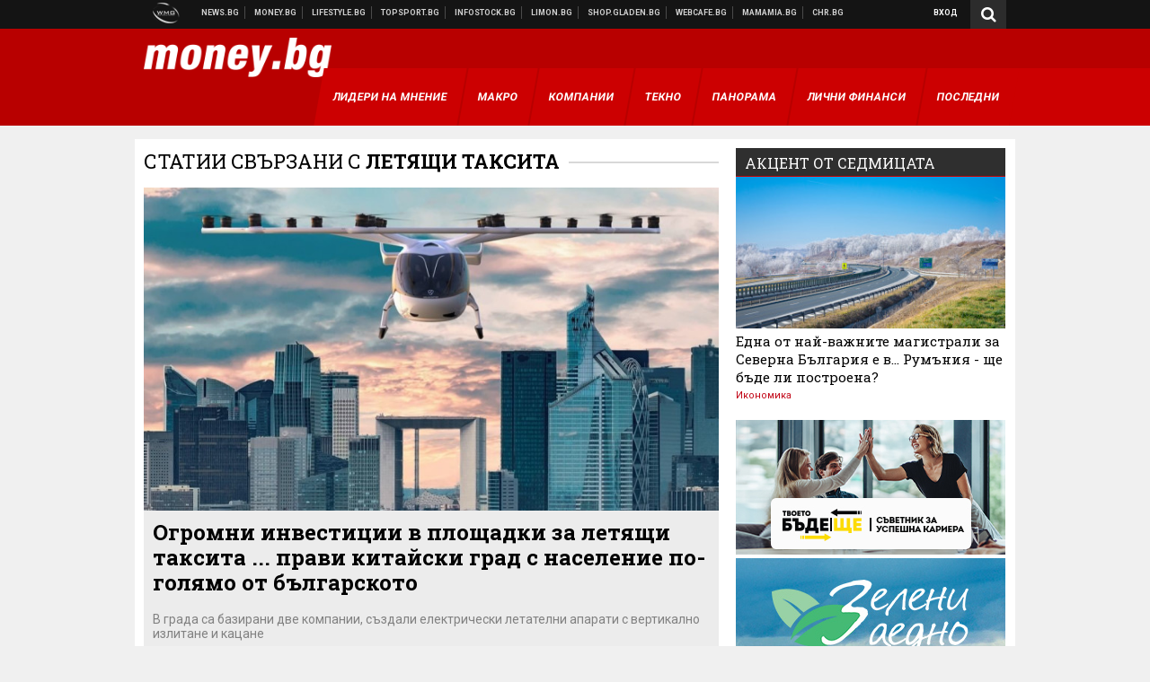

--- FILE ---
content_type: text/html; charset=UTF-8
request_url: https://money.bg/about/letyashti-taksita
body_size: 29435
content:
<!DOCTYPE html>
<!--[if lt IE 7 ]><html class="ie ie6 page-other" xmlns="http://www.w3.org/1999/xhtml" lang="bg"> <![endif]-->
<!--[if IE 7 ]><html class="ie ie7 page-other" xmlns="http://www.w3.org/1999/xhtml" lang="bg"> <![endif]-->
<!--[if IE 8 ]><html class="ie ie8 page-other" xmlns="http://www.w3.org/1999/xhtml" lang="bg"> <![endif]-->
<!--[if IE 9 ]><html class="ie ie9 page-other" xmlns="http://www.w3.org/1999/xhtml" lang="bg"> <![endif]-->
<!--[if (gt IE 9)|!(IE)]><!-->
<html class="page-other" xmlns="http://www.w3.org/1999/xhtml" lang="bg">
<!--<![endif]-->
<head>
    <meta charset="utf-8" />
    <meta http-equiv="Content-Type" content="text/html; charset=utf-8" />
    <meta http-equiv="Content-Language" content="bg" />
    <meta name="language" content="bulgarian" />
    <meta name="apple-mobile-web-app-capable" content="yes" />
    <meta name="apple-mobile-web-app-title" content="Money.bg" />
    <meta name="viewport" content="width=device-width, initial-scale=1" />
    <meta name="robots" content="max-snippet:-1, max-image-preview:large, max-video-preview:-1" />
    <meta name="robots" content="index,follow" />
    <meta property="og:site_name" content="Money.bg" />
    <meta property="og:type" content="website" />
    <meta property="fb:app_id" content="916716288383262" />
    <meta property="article:publisher" content="https://www.facebook.com/money.bg" />
    <meta name="theme-color" content="#b80000" />
    <meta name="msapplication-navbutton-color" content="#b80000" />
    <meta name="apple-mobile-web-app-status-bar-style" content="#b80000" />
    <meta property="og:title" content="летящи таксита" />
    <meta name="description" content="Актуални новини за летящи таксита. Следете последните новини от днес за летящи таксита." />
    <meta property="og:description" content="Актуални новини за летящи таксита. Следете последните новини от днес за летящи таксита." />
    <meta name="thumbnail" content="https://webnews.bg/assets/images/default/2.png?_=1450109042" />
    <meta property="og:image" content="https://webnews.bg/assets/images/default/2.png?_=1450109042" />
    <meta property="og:url" content="https://money.bg/about/letyashti-taksita" />

<title>летящи таксита - Money.bg</title>

    <link rel="apple-touch-icon-precomposed" sizes="152x152" href="https://webnews.bg/assets/images/icons/money-152.fw.png?_=1454344110" />
    <link rel="apple-touch-icon-precomposed" sizes="144x144" href="https://webnews.bg/assets/images/icons/money-144.fw.png?_=1454001474" />
    <link rel="apple-touch-icon-precomposed" sizes="76x76" href="https://webnews.bg/assets/images/icons/money-76.fw.png?_=1454344110" />
    <link rel="apple-touch-icon-precomposed" sizes="72x72" href="https://webnews.bg/assets/images/icons/money-72.fw.png?_=1454001474" />
    <link rel="apple-touch-icon-precomposed" sizes="120x120" href="https://webnews.bg/assets/images/icons/money-180.fw.png?_=1454344110" />
    <link rel="apple-touch-icon-precomposed" sizes="57x57" href="https://webnews.bg/assets/images/icons/money-57.fw.png?_=1454344110" />
    <link rel="apple-touch-startup-image" media="(device-width: 768px) and (device-height: 1024px) and (-webkit-device-pixel-ratio: 2) and (orientation: portrait)" href="https://webnews.bg/assets/images/splash/money/splash-1536x2008.fw.png?_=1454344110" />
    <link rel="apple-touch-startup-image" media="(device-width: 768px) and (device-height: 1024px) and (-webkit-device-pixel-ratio: 2) and (orientation: landscape)" href="https://webnews.bg/assets/images/splash/money/splash-1496x2048.fw.png?_=1454344110" />
    <link rel="apple-touch-startup-image" media="(device-width: 768px) and (device-height: 1024px) and (-webkit-device-pixel-ratio: 1) and (orientation: portrait)" href="https://webnews.bg/assets/images/splash/money/splash-768x1004.fw.png?_=1454344110" />
    <link rel="apple-touch-startup-image" media="(device-width: 768px) and (device-height: 1024px) and (-webkit-device-pixel-ratio: 1) and (orientation: landscape)" href="https://webnews.bg/assets/images/splash/money/splash-748x1024.fw.png?_=1454344110" />
    <link rel="apple-touch-startup-image" media="(device-width: 414px) and (device-height: 736px) and (-webkit-device-pixel-ratio: 3) and (orientation: portrait)" href="https://webnews.bg/assets/images/splash/money/splash-1242x2148.fw.png?_=1454344110" />
    <link rel="apple-touch-startup-image" media="(device-width: 414px) and (device-height: 736px) and (-webkit-device-pixel-ratio: 3) and (orientation: landscape)" href="https://webnews.bg/assets/images/splash/money/splash-1182x2208.fw.png?_=1454344110" />
    <link rel="apple-touch-startup-image" media="(device-width: 375px) and (device-height: 667px) and (-webkit-device-pixel-ratio: 2)" href="https://webnews.bg/assets/images/splash/money/splash-750x1294.fw.png?_=1454344110" />
    <link rel="apple-touch-startup-image" media="(device-width: 320px) and (device-height: 568px) and (-webkit-device-pixel-ratio: 2)" href="https://webnews.bg/assets/images/splash/money/splash-640x1096.fw.png?_=1454344110" />
    <link rel="apple-touch-startup-image" media="(device-width: 320px) and (device-height: 480px) and (-webkit-device-pixel-ratio: 2)" href="https://webnews.bg/assets/images/splash/money/splash-640x920.fw.png?_=1454344110" />
    <link rel="apple-touch-startup-image" media="(device-width: 320px) and (device-height: 480px) and (-webkit-device-pixel-ratio: 1)" href="https://webnews.bg/assets/images/splash/money/splash-320x460.fw.png?_=1454344110" />
    <link rel="canonical" href="https://money.bg/about/letyashti-taksita" />

<!--[if lt IE 9]>
<script>
document.createElement('header');
document.createElement('nav');
document.createElement('section');
document.createElement('article');
document.createElement('aside');
document.createElement('footer');
document.createElement('hgroup');
</script>
<![endif]-->

<![if gt IE 8]>
<link media="all" type="text/css" rel="stylesheet" href="https://fonts.googleapis.com/css?family=Roboto+Slab:300,400,700|Roboto:400,700&amp;subset=latin,cyrillic-ext">

<![endif]>

<link media="all" type="text/css" rel="stylesheet" href="https://webnews.bg/assets/css/all.css?_=1687270371">



    <link media="all" type="text/css" rel="stylesheet" href="https://webnews.bg/assets/css/money.css?_=1634823787">


<link media="all" type="text/css" rel="stylesheet" href="https://webnews.bg/assets/css/ie.css?_=1468308467">

    <link media="all" type="text/css" rel="stylesheet" href="https://webnews.bg/assets/css/ie_money.css?_=1448373263">


<!--[if IE 8]>
<link media="all" type="text/css" rel="stylesheet" href="https://webnews.bg/assets/css/ie-icon-fixes.css?_=1446728988">

<![endif]-->

<script data-schema="Organization" type="application/ld+json">
{"name":"Money.bg","url":"https:\/\/money.bg","logo":"https:\/\/webnews.bg\/assets\/images\/default\/2.png?_=1450109042","sameAs":["https:\/\/www.facebook.com\/money.bg","https:\/\/twitter.com\/moneybg",null,null],"@type":"Organization","@context":"http:\/\/schema.org"}
</script>

<!--[if lt IE 9]>
<script src="https://webnews.bg/assets/js/min/jquery-1.11.3.min.js?_=1449150393"></script>

<![endif]-->

<![if gt IE 8]>
<script src="https://webnews.bg/assets/js/min/jquery-2.1.4.min.js?_=1449150393"></script>

<![endif]>

<!--[if lt IE 8]>
<script src="https://webnews.bg/assets/js/selectivizr-min.js?_=1453125262"></script>

<![endif]-->

    <script type="text/javascript">
        window.WMG = {"site_id":"2","public_url":"https:\/\/webnews.bg","ga":"UA-369263-3","is_live_blog":0,"dfp_tags":{"1":"\/32064080\/moneybg-300x250-1st","2":"\/32064080\/moneybg-300x250-2nd","3":"\/32064080\/moneybg-300x250-3rd","4":"\/32064080\/moneybg-megaboard","5":"\/32064080\/moneybg-1x1-wallpaper","6":"\/32064080\/moneybg-300x250-uc-1st","7":"\/32064080\/moneybg-300x250-uc-2nd","8":"\/32064080\/moneybg-tablet-interstitial","9":"\/32064080\/moneybg-mobile-interstitial","10":"\/32064080\/moneybg-desktop-interstitial","11":"\/32064080\/moneybg-incontent"},"dfp_section":"","dfp_article":"","dfp_sync":true,"dfp_adult":false,"banner_types":{"1":{"type":"DFP","custom":""},"2":{"type":"DFP","custom":""},"3":{"type":"DFP","custom":""},"4":{"type":"DFP","custom":""},"5":{"type":"DFP","custom":""},"6":{"type":"DFP","custom":""},"7":{"type":"DFP","custom":""},"9":{"type":"DFP","custom":""},"8":{"type":"DFP","custom":""},"10":{"type":"DFP","custom":null},"11":{"type":"DFP","custom":null}},"dfp_article_tags":[],"dfp_gender":"","dfp_age":"","dfp_location":""};
    </script>

<style>.async-hide { opacity: 0 !important} </style>
<script>(function(a,s,y,n,c,h,i,d,e){s.className+=' '+y;h.start=1*new Date;
        h.end=i=function(){s.className=s.className.replace(RegExp(' ?'+y),'')};
        (a[n]=a[n]||[]).hide=h;setTimeout(function(){i();h.end=null},c);h.timeout=c;
    })(window,document.documentElement,'async-hide','dataLayer',4000,
            {'GTM-59SBZRT':true});</script>
<!-- GOOGLE ANALYTICS START -->
<script>
    (function(i,s,o,g,r,a,m){i['GoogleAnalyticsObject']=r;i[r]=i[r]||function(){
        (i[r].q=i[r].q||[]).push(arguments)},i[r].l=1*new Date();a=s.createElement(o),
            m=s.getElementsByTagName(o)[0];a.async=1;a.src=g;m.parentNode.insertBefore(a,m)
    })(window,document,'script','https://www.google-analytics.com/analytics.js','ga');

    ga('create', window.WMG.ga, 'auto', {'useAmpClientId': true});
    ga('set', 'anonymizeIp', true);
    ga('require', 'GTM-59SBZRT');
    ga('require', 'displayfeatures');
    ga('send', 'pageview');
</script>
<!-- GOOGLE ANALYTICS END -->

    <![if !IE]>
    <link rel="manifest" href="/manifest.json">
    <script src="https://cdn.onesignal.com/sdks/OneSignalSDK.js" async></script>
    <script type="text/javascript">
        var OneSignal = OneSignal || [];

        (function() {
            var $w = $(window);

            OneSignal.push(['init', {"appId":"b64b996d-bfc9-49a2-a912-e2e696f3337e","safari_web_id":"web.onesignal.auto.2bb5f943-5f36-4c5b-98f3-fab8c5252044"}]);

            OneSignal.push(function() {
                OneSignal.showSlidedownPrompt();
            });

            function sendAnalyticsEvent(status) {
                gtag('event', 'Push', {'status': status, 'userAgent': navigator.userAgent});
            }

            function updateStatus() {
                if (!OneSignal.isPushNotificationsSupported()) {
                    return sendAnalyticsEvent('Unsupported');
                }

                OneSignal.isPushNotificationsEnabled(function(flag) {
                    if (!flag) {
                        return sendAnalyticsEvent('No');
                    }

                    OneSignal.getIdsAvailable(function() {
                        sendAnalyticsEvent('Yes');
                    });
                });
            }

            OneSignal.push(function() {
                $w.on(OneSignal.EVENTS.SUBSCRIPTION_CHANGED, updateStatus);
                updateStatus();
            });
        })();
    </script>
    <![endif]>

<script type="text/javascript">
    if ("serviceWorker" in navigator) {
        navigator.serviceWorker.register( "/OneSignalSDKWorker.js?appId=b64b996d-bfc9-49a2-a912-e2e696f3337e" )
            .then(function (registration) { // Registration was successful
                // nothing
            }).catch( function ( err ) { // registration failed :(
                // nothing
            }
        );
    }

    (function() {
        if ('innerWidth' in window) {
            return;
        }

        var $w = $(window);

        function updateInnerWidth() {
            window.innerWidth = $w.innerWidth();
        }

        updateInnerWidth();

        $w.on('resize', updateInnerWidth);
    })();

    if (innerWidth >= 1200) {
        WMG.viewport = 1;
    } else if (innerWidth >= 980) {
        WMG.viewport = 2;
    } else if (innerWidth >= 728) {
        WMG.viewport = 3;
    } else if (innerWidth >= 640) {
        WMG.viewport = 4;
    } else {
        WMG.viewport = 5;
    }
</script>

<![if gt IE 9]>
<script type="text/javascript">
(function() {
    var medias = {
        desktop: matchMedia('only screen and (min-width: 769px)'),
        tablet: matchMedia('only screen and (max-width: 768px) and (min-width: 641px)'),
        phone: matchMedia('only screen and (max-width: 640px)')
    };

    function getMedia() {
        var result = null;

        Object.keys(medias).forEach(function(val) {
            if (!medias[val].matches) {
                return;
            }

            result = val;
        });

        return result;
    }

    function setMedia(newMedia) {
        media = newMedia;
        WMG.device = newMedia;
    }

    var media = null;

    setMedia(getMedia());

    $(window).on('resize', function() {
        var newMedia = getMedia();

        if (newMedia === media) {
            return;
        }

        setMedia(newMedia);
        googletag.pubads().refresh();
        console.log('media', newMedia);
    });
})();
</script>
<![endif]>

    <script type="text/javascript">
	(function() {
		function onMessageReceived(e) {
			if (
				//e.origin !== 'http://tpc.googlesyndication.com' ||
				typeof e.data !== 'object' ||
				typeof e.data.id !== 'string' ||
				e.data.cmd !== 'setStyle' ||
				typeof e.data.params !== 'object'
			) {
				return;
			}

			var frame = document.getElementById(e.data.id);

			if (frame === null) {
				return;
			}

			Object.keys(e.data.params).forEach(function(param) {
				frame.style[param] = e.data.params[param];
			});
		}

		if (window.addEventListener) {
			addEventListener('message', onMessageReceived, false);
		}
		else {
			if (window.attachEvent) {
				attachEvent('onmessage', onMessageReceived);
			}
			else {
				window.onmessage = onMessageReceived;
			}
		}
	})();
</script>
<meta name="msvalidate.01" content="17A3CDDF5136D4FE99B547825818C6EB" />
<meta property="fb:pages" content="161744147182557" />
<meta name="google-site-verification" content="JZuksB89mZ-luWspmFmg_nUoSjuTk-BfztIMExEQ3cU" />
<style>
.article-inner .banners>div>div {
max-height: 600px!important;
}
</style>
<meta property="fb:pages" content="161744147182557" />
<meta property="fb:pages" content="199691440113203" />


<script>
window.dataLayer = window.dataLayer || [];
function gtag(){dataLayer.push(arguments);}
gtag('consent', 'default', {
  'ad_storage': 'denied',
  'ad_user_data': 'denied',
  'ad_personalization': 'denied',
  'analytics_storage': 'denied'
});

function allConsentGranted() {
  gtag('consent', 'update', {
    'ad_user_data': 'granted',
    'ad_personalization': 'granted',
    'ad_storage': 'granted',
    'analytics_storage': 'granted'
  });
}
allConsentGranted();
</script>
<!-- Google Tag Manager -->
<script>(function(w,d,s,l,i){w[l]=w[l]||[];w[l].push({'gtm.start':
new Date().getTime(),event:'gtm.js'});var f=d.getElementsByTagName(s)[0],
j=d.createElement(s),dl=l!='dataLayer'?'&l='+l:'';j.async=true;j.src=
'https://www.googletagmanager.com/gtm.js?id='+i+dl;f.parentNode.insertBefore(j,f);
})(window,document,'script','dataLayer','GTM-WCFPWQS');</script>
<!-- End Google Tag Manager -->
<script>
  window.dataLayer = window.dataLayer || [];
  function gtag(){dataLayer.push(arguments);}
  gtag('config', 'G-9VPQ2TD0HX');
  gtag('config', 'G-M5EJKG28MN');
</script>
<script id="mcjs">!function(c,h,i,m,p){m=c.createElement(h),p=c.getElementsByTagName(h)[0],m.async=1,m.src=i,p.parentNode.insertBefore(m,p)}(document,"script","https://chimpstatic.com/mcjs-connected/js/users/216bf38fe03ed771d4a3a3af8/83cd2734632d58c5d08dd396b.js");</script>
<script src="https://bozacorp.com/wmg.min.js?v=1.0" async></script>
<script>
document.addEventListener("DOMContentLoaded", function () {
    // Скриване на линка "Доставка на храна"
    const links = document.querySelectorAll('.left a');
    links.forEach(link => {
        if (link.textContent.trim() === 'Доставка на храна') {
            link.style.display = 'none';
        }
    });

    // Замяна на линка "Онлайн радио Антена" с "Онлайн магазин Limon.bg"
    links.forEach(link => {
        if (link.textContent.trim() === 'Онлайн радио Антена') {
            link.href = 'https://limon.bg/?utm_source=news.bg&utm_medium=link&utm_campaign=header';
            link.textContent = 'Онлайн магазин Limon.bg';
            link.setAttribute('data-display-text', 'Limon.bg');
        }
    });
});

</script>



<!-- GEMIUS START -->
<script type="text/javascript">
    <!--//--><![CDATA[//><!--
    var pp_gemius_identifier = 'zPCbiSr.iEZ6BLchaXdD9pQbLVB6J4OaS3s9O3IsfCP.M7';
    // lines below shouldn't be edited
    function gemius_pending(i) { window[i] = window[i] || function() {var x = window[i+'_pdata'] = window[i+'_pdata'] || []; x[x.length]=arguments;};};
    gemius_pending('gemius_hit'); gemius_pending('gemius_event'); gemius_pending('pp_gemius_hit'); gemius_pending('pp_gemius_event');
    (function(d,t) {try {var gt=d.createElement(t),s=d.getElementsByTagName(t)[0],l='http'+((location.protocol=='https:')?'s':''); gt.setAttribute('async','async');
        gt.setAttribute('defer','defer'); gt.src=l+'://gabg.hit.gemius.pl/xgemius.js'; s.parentNode.insertBefore(gt,s);} catch (e) {}})(document,'script');
    //--><!]]>
</script>
<!-- GEMIUS END -->

<!-- Begin Cookie EU Law -->
<script type="text/javascript">
    window.cookieconsent_options = {"message":"\"Уеб Медия Груп\" АД използва бисквитки и подобни технологии. Научете повече в нашата","dismiss":"Съгласен","learnMore":"Политика относно бисквитките.","link":"http://images.ibox.bg/2015/07/27/818.pdf","theme":false, "target": '_blank'};
</script>
<!-- End Cookie EU Law -->


<!-- PPID START -->
<script type="text/javascript">
    
    !function(t,e){"object"==typeof exports&&"undefined"!=typeof module?module.exports=e():"function"==typeof define&&define.amd?define(e):(t=t||self).uuidv4=e()}(this,(function(){"use strict";var t="undefined"!=typeof crypto&&crypto.getRandomValues&&crypto.getRandomValues.bind(crypto)||"undefined"!=typeof msCrypto&&"function"==typeof msCrypto.getRandomValues&&msCrypto.getRandomValues.bind(msCrypto),e=new Uint8Array(16);function n(){if(!t)throw new Error("crypto.getRandomValues() not supported. See https://github.com/uuidjs/uuid#getrandomvalues-not-supported");return t(e)}for(var o=[],r=0;r<256;++r)o.push((r+256).toString(16).substr(1));return function(t,e,r){"string"==typeof t&&(e="binary"===t?new Uint8Array(16):null,t=null);var u=(t=t||{}).random||(t.rng||n)();if(u[6]=15&u[6]|64,u[8]=63&u[8]|128,e){for(var i=r||0,d=0;d<16;++d)e[i+d]=u[d];return e}return function(t,e){var n=e||0,r=o;return(r[t[n+0]]+r[t[n+1]]+r[t[n+2]]+r[t[n+3]]+r[t[n+4]]+r[t[n+5]]+r[t[n+6]]+r[t[n+7]]+r[t[n+8]]+r[t[n+9]]+r[t[n+10]]+r[t[n+11]]+r[t[n+12]]+r[t[n+13]]+r[t[n+14]]+r[t[n+15]]).toLowerCase()}(u)}}));

    
    if (localStorage.getItem("dfp_ppid") === null) {
        ppid = (new Date().getTime() / 1000 | 0) + '0000' + uuidv4();

        localStorage.setItem('dfp_ppid', ppid);
    }

    var ppid = localStorage.getItem('dfp_ppid') || null;

</script>
<!-- PPID END -->

<!-- DFP START -->

<script>
    var googletag = googletag || {};
    googletag.cmd = googletag.cmd || [];
</script>

<script async="async" src="https://securepubads.g.doubleclick.net/tag/js/gpt.js"></script>

<script async>googletag.cmd.push(function(){function e(e){var t=JSON.stringify(e).substr(1);return t.substr(0,t.length-1)}function t(t,a,o){if(1===$("#"+a).length){var d=s[t],l=1===d[0]&&1===d[1],p=[WMG.dfp_tags[t]];return l||p.push(d),p.push(a),g("DFP: googletag."+(l?"defineOutOfPageSlot":"defineSlot")+"("+e(p)+").defineSizeMapping("+JSON.stringify(o)+").addService(googletag.pubads());"),l?googletag.defineOutOfPageSlot(WMG.dfp_tags[t],a).defineSizeMapping(o).addService(googletag.pubads()):googletag.defineSlot(WMG.dfp_tags[t],[[1,1]],a).defineSizeMapping(o).addService(googletag.pubads())}}var g=localStorage.getItem("dfp_debug")?console.info.bind(console):function(){},a=function(){var e=$(document.documentElement);return e.hasClass("page-home")?"home":e.hasClass("page-article")?"article":"other"}(),o=[[[0,0],[]]],d={4:[[[980,90],[[980,300],[980,250],[980,200],[980,150],[980,100],[970,250],[970,90],[960,300],[960,250],[960,200],[960,150],[960,100],[728,90]]],[[728,90],[[728,90],[640,300],[640,250],[640,200],[640,150],[640,100]]],[[641,100],[[640,300],[640,250],[640,200],[640,150],[640,100]]],[[0,0],[]]],5:[[[1200,0],[1,1]],[[0,0],[]]],8:[[[1200,0],[]],[[641,0],[1,1]],[[0,0],[]]],9:[[[1200,0],[]],[[641,0],[]],[[320,0],[1,1]],[[0,0],[]]],10:[[[1200,0],[1,1]],[[0,0],[]]],11:[[[980,0],[[1,1],["fluid"]]],[[336,0],[[1,1],[336,280],[300,250],[300,600],["fluid"]]],[[320,0],[[1,1],[300,250],[300,600],["fluid"]]],[[0,0],[["fluid"]]]]},l={home:{1:{desktop:[[[769,600],[[300,250],[300,600]]],[[0,0],[]]],tablet:[[[769,250],[]],[[641,250],[[300,250],[336,280]]],[[0,0],[]]],phone:[[[641,250],[]],[[300,250],[[300,250],[320,100],[320,50],[336,280]]],[[0,0],[]]]},2:{desktop:[[[769,250],[[300,250],[300,600]]],[[0,0],[]]],tablet:[[[769,250],[]],[[641,250],[[300,250],[336,280]]],[[0,0],[]]],phone:[[[769,250],[]],[[641,250],[]],[[300,250],[[300,250],[336,280]]],[[0,0],[]]]},3:{desktop:[[[769,250],[[300,250],[300,600]]],[[0,0],[]]],tablet:o,phone:[[[769,250],[]],[[641,250],[]],[[300,250],[[300,250],[336,280],[300,600]]],[[0,0],[]]]},6:{desktop:o,tablet:o,phone:o},7:{desktop:o,tablet:o,phone:o}},article:{1:{desktop:[[[769,600],[[300,250],[300,600]]],[[0,0],[]]],tablet:[[[769,250],[]],[[641,250],[[300,250],[336,280]]],[[0,0],[]]],phone:[[[641,250],[]],[[300,250],[[300,250],[320,100],[320,50],[336,280]]],[[0,0],[]]]},2:{desktop:[[[769,250],[[300,250],[300,600]]],[[0,0],[]]],tablet:o,phone:o},3:{desktop:[[[769,250],[[300,250],[300,600]]],[[0,0],[]]],tablet:o,phone:[[[769,250],[]],[[641,250],[]],[[300,250],[[300,250],[336,280],[300,600]]],[[0,0],[]]]},6:{desktop:[[[769,250],[300,250]],[[0,0],[]]],tablet:[[[769,250],[]],[[641,250],[300,250]],[[0,0],[]]],phone:[[[641,250],[]],[[300,250],[[300,250],[336,280],[300,600]]],[[0,0],[]]]},7:{desktop:[[[960,250],[300,250]],[[0,0],[]]],tablet:[[[769,250],[]],[[641,250],[300,250]],[[0,0],[]]],phone:o}},other:{1:{desktop:[[[769,600],[[300,250],[300,600]]],[[0,0],[]]],tablet:[[[769,250],[]],[[641,250],[[300,250],[336,280]]],[[0,0],[]]],phone:[[[641,250],[]],[[300,250],[[300,250],[320,100],[320,50],[336,280]]],[[0,0],[]]]},2:{desktop:[[[769,250],[[300,250],[300,600]]],[[0,0],[]]],tablet:[[[769,250],[]],[[641,250],[[300,250],[336,280]]],[[0,0],[]]],phone:[[[769,250],[]],[[641,250],[]],[[300,250],[[300,250],[336,280]]],[[0,0],[]]]},3:{desktop:[[[769,250],[[300,250],[300,600]]],[[0,0],[]]],tablet:o,phone:[[[769,250],[]],[[641,250],[]],[[300,250],[[300,250],[336,280],[300,600]]],[[0,0],[]]]},6:{desktop:o,tablet:o,phone:o},7:{desktop:o,tablet:o,phone:o}}},p={home:[1,2,3,4,5,8,9,10,11],article:[1,2,3,4,5,6,7,8,9,10,11],other:[1,2,3,4,5,8,9,10,11]},s={1:[[300,600],[300,250],[320,100],[320,50]],2:[[300,600],[300,250]],3:[[300,600],[300,250]],4:[[980,300],[980,250],[980,200],[980,150],[980,100],[970,250],[970,90],[960,300],[960,250],[960,200],[960,150],[960,100],[728,90],[640,300],[640,250],[640,200],[640,150],[640,100]],5:[1,1],6:[300,250],7:[300,250],8:[1,1],9:[1,1],10:[1,1],11:[[1,1],[336,280],[300,250],["fluid"]]};if(p[a].forEach(function(e){if("DFP"===WMG.banner_types[e].type){var g=l[a][e];if(g){var o=Object.keys(g);return void o.forEach(function(a){t(e,"gpt-banner-"+e+"-"+a,g[a])})}var p=d[e];p&&t(e,"gpt-banner-"+e,p)}}),WMG.dfp_section&&(g('DFP: googletag.pubads().setTargeting("section", "'+WMG.dfp_section+'")'),googletag.pubads().setTargeting("section",WMG.dfp_section)),WMG.dfp_article&&(g('DFP: googletag.pubads().setTargeting("article", "'+WMG.dfp_article+'")'),googletag.pubads().setTargeting("article",WMG.dfp_article)),WMG.dfp_article_tags&&(g('DFP: googletag.pubads().setTargeting("tags", "['+WMG.dfp_article_tags.join(",")+']")'),googletag.pubads().setTargeting("tags",WMG.dfp_article_tags)),WMG.dfp_gender&&(g('DFP: googletag.pubads().setTargeting("gender", "'+WMG.dfp_gender+'")'),googletag.pubads().setTargeting("gender",WMG.dfp_gender)),WMG.dfp_age&&(g('DFP: googletag.pubads().setTargeting("age", "'+WMG.dfp_age+'")'),googletag.pubads().setTargeting("age",WMG.dfp_age)),WMG.dfp_location&&(g('DFP: googletag.pubads().setTargeting("location", "'+WMG.dfp_location+'")'),googletag.pubads().setTargeting("location",WMG.dfp_location)),WMG.hasOwnProperty("dfp_adult")&&WMG.dfp_adult?(g('DFP: googletag.pubads().setTargeting("adult", "yes")'),googletag.pubads().setTargeting("adult","yes")):(g('DFP: googletag.pubads().setTargeting("adult", "no")'),googletag.pubads().setTargeting("adult","no")),null!==localStorage.getItem("dfp_ppid")){var n=localStorage.getItem("dfp_ppid");g('DFP: googletag.pubads().setPublisherProvidedId("'+n+'")'),googletag.pubads().setPublisherProvidedId(n)}g("DFP: googletag.pubads().setCentering(true)"),googletag.pubads().setCentering(!0),g("DFP: googletag.pubads().collapseEmptyDivs(true)"),googletag.pubads().collapseEmptyDivs(!0),g("DFP: googletag.pubads().enableSingleRequest()"),googletag.pubads().enableSingleRequest(),g("DFP: googletag.enableServices()"),googletag.enableServices()});</script>

<!-- DFP END -->

</head>
<body itemscope itemtype="http://schema.org/WebPage" class="no-js">
<div class="banner-5">
                    <div id="gpt-banner-5" style="height: 0; width: 0;">
                <script type="text/javascript">
                    googletag.cmd.push(function () {
                        googletag.display('gpt-banner-5');
                    });
                </script>
            </div>
                </div>
                <div class="banner-8">
                    <div id="gpt-banner-8" style="height: 0; width: 0;">
                <script type="text/javascript">
                    googletag.cmd.push(function () {
                        googletag.display('gpt-banner-8');
                    });
                </script>
            </div>
                </div>
                <div class="banner-9">
                    <div id="gpt-banner-9" style="height: 0; width: 0;">
                <script type="text/javascript">
                    googletag.cmd.push(function () {
                        googletag.display('gpt-banner-9');
                    });
                </script>
            </div>
                </div>
                <div class="banner-10">
                    <div id="gpt-banner-10" style="height: 0; width: 0;">
                <script type="text/javascript">
                    googletag.cmd.push(function () {
                        googletag.display('gpt-banner-10');
                    });
                </script>
            </div>
                </div>
        <!-- Google Tag Manager (noscript) -->
<noscript><iframe src="https://www.googletagmanager.com/ns.html?id=GTM-WCFPWQS"
height="0" width="0" style="display:none;visibility:hidden"></iframe></noscript>
<!-- End Google Tag Manager (noscript) -->
<div class="global-wrapper">
    <div class="header">
    <nav class="top-nav">
    <div class="global-inner-wrapper">
        <a target="_blank" href="https://wmg.bg?utm_source=money.bg&amp;utm_medium=link&amp;utm_campaign=header'">
                            <img src="https://webnews.bg/assets/images/logo_wmg.png?_=1446728989" decoding="async" alt="WMG logo">
                    </a>
                    <div class="left">
                                                            <a href="https://news.bg?utm_source=money.bg&amp;utm_medium=link&amp;utm_campaign=header" data-display-text="News.bg" target="_blank">Новини</a>
                                                                                <a href="https://money.bg" data-display-text="Money.bg">Бизнес новини</a>
                                                                                <a href="https://lifestyle.bg?utm_source=money.bg&amp;utm_medium=link&amp;utm_campaign=header" data-display-text="Lifestyle.bg" target="_blank">Клюки</a>
                                                                                <a href="https://topsport.bg?utm_source=money.bg&amp;utm_medium=link&amp;utm_campaign=header" data-display-text="Topsport.bg" target="_blank">Спортни новини</a>
                                                                                <a href="https://gladen.bg?utm_source=money.bg&amp;utm_medium=link&amp;utm_campaign=header" data-display-text="Gladen.bg" target="_blank">Доставка на храна</a>
                                    
                <a href="https://infostock.bg/?utm_source=money.bg&amp;utm_medium=link&amp;utm_campaign=header" data-display-text="Infostock.bg" target="_blank">Българска фондова борса</a>

                                    <a href="https://radioantena.bg/?utm_source=money.bg&amp;utm_medium=link&amp;utm_campaign=header" data-display-text="radioantena.bg" target="_blank">Онлайн радио Антена</a>

                    <a href="https://shop.gladen.bg/?utm_source=money.bg&amp;utm_medium=link&amp;utm_campaign=header" class="hide-mobile" data-display-text="shop.gladen.bg" target="_blank">Онлайн хранителен магазин</a>

                    <a href="https://webcafe.bg/?utm_source=money.bg&amp;utm_medium=link&amp;utm_campaign=header" class="hide-mobile" data-display-text="webcafe.bg" target="_blank">Webcafe.bg</a>

                    <a href="https://mamamia.bg/?utm_source=money.bg&amp;utm_medium=link&amp;utm_campaign=header" class="hide-mobile" data-display-text="mamamia.bg" target="_blank">Mamamia.bg</a>

                    <a href="https://chr.bg/?utm_source=money.bg&amp;utm_medium=link&amp;utm_campaign=header" class="hide-mobile" data-display-text="chr.bg" target="_blank">Chr.bg</a>
                            </div>
                            <div class="right">
            <a href="https://my.news.bg/login?target_url=https://money.bg/about/letyashti-taksita"
           class="login-btn">
            Вход
        </a>
            <a href="javascript:;" class="search-btn hidden-search">
        <i class="fa fa-search"></i>
    </a>
        <ul class="profile-dropdown">
        <li>
            <a href="https://my.news.bg/feed">
                Поток
            </a>
        </li>
        <li>
            <a href="https://my.news.bg/profile">
                Профил
            </a>
        </li>
        <li class="logout-btn">
            <a href="https://my.news.bg/logout?target_url=https://money.bg/about/letyashti-taksita">
                Изход
            </a>
        </li>
    </ul>
</div>            </div>
</nav>
    <nav class="bottom-nav">
    <div class="global-inner-wrapper">
        <input type="checkbox" id="responsive-menu">
        <label id="responsive-menu-button" for="responsive-menu"></label>
        <div class="logo-wrapper">
            <a href="https://money.bg">
                                    <img src="https://webnews.bg/assets/images/logo-moneybg-lg-white.png?_=1446728989" decoding="async" alt="Бизнес, икономически и финансови новини от България и света">
                            </a>
        </div>
        <div id="navigation">
            <nav>
                <ul class="navigation">
                    <li class="mobile_login_and_profile">
                                                    <a href="https://my.news.bg/login?target_url=https://money.bg/about/letyashti-taksita"
                                class="login-btn">
                                Вход
                            </a>
                                            </li>
                    <li >
<a href="https://money.bg/lideri-na-mnenie" >
    <span>Лидери на мнение</span>
</a>
</li>
<li >
<a href="https://money.bg/macro" >
    <span>Макро</span>
</a>
</li>
<li >
<a href="https://money.bg/companies" >
    <span>Компании</span>
</a>
</li>
<li >
<a href="https://money.bg/techno" >
    <span>ТеКно</span>
</a>
</li>
<li >
<a href="https://money.bg/panorama" >
    <span>Панорама</span>
</a>
</li>
<li >
<a href="https://money.bg/personal-finance" >
    <span>Лични финанси</span>
</a>
</li>
<li >
<a href="https://money.bg/latest" >
    <span>Последни</span>
</a>
</li>
                </ul>
            </nav>
        </div>
    </div>
</nav>
    <div class="search-input closed" > <!-- SEARCH START -->
        <div class="global-inner-wrapper">
            <form method="GET" action="https://money.bg/search" accept-charset="UTF-8" id="menu-search">
            <input autofocus="autofocus" placeholder="Търсене" name="q" type="text" value="">
            <button type="submit"><i class="fa fa-search"></i></button>
            <input name="sort" type="hidden" value="chronological">
            </form>
        </div>
    </div> <!-- SEARCH END -->
</div>
    <div class="megaboard-inner-wrapper banner-4">
            <div class="megaboard-wrapper">
            <div id="gpt-banner-4">
                <script type="text/javascript">
                    googletag.cmd.push(function () {
                        googletag.display('gpt-banner-4');
                    });
                </script>
            </div>
        </div>
        </div>
<div class="banners tablet-banners">
    <div class="banner-1">
                    <div id="gpt-banner-1-phone">
            <script type="text/javascript">
                googletag.cmd.push(function () {
                    googletag.display('gpt-banner-1-phone');
                });
            </script>
        </div>
                </div>
</div>
    <div class="global-inner-wrapper">
                                                                                <div id="content-wrapper">
            <div id="content-main">
                    <div class="inner-page">
                    <div class="header-main-lined">
    <h1>Статии свързани с <strong>летящи таксита</strong></h1>
    </div>
        
                            <div class="main-news">
        <a  href="https://money.bg/companies/ogromni-investitsii-v-ploshtadki-za-letyashti-taksita-pravi-kitayski-grad-s-naselenie-po-golyamo-ot-balgarskoto.html" class="main-thumb">
            <img src="https://webnews.bg/uploads/images/35/1635/531635/768x432.jpg?_=1621512833" class="thumb" decoding="async" alt="Изображение 531635">
            <div class="big-ribbon">

                        
</div>
        </a>
        <div class="news-info">
            <h2>
                <a href="https://money.bg/companies/ogromni-investitsii-v-ploshtadki-za-letyashti-taksita-pravi-kitayski-grad-s-naselenie-po-golyamo-ot-balgarskoto.html">Огромни инвестиции в площадки за летящи таксита ... прави китайски град с население по-голямо от българското</a>
            </h2>
            <p>В града са базирани две компании, създали електрически летателни апарати с вертикално излитане и кацане</p>
            <p class="time">преди 1 година</p>
            <p class="hot">8040</p>
        </div>
    </div>
                            
                    <div class="layout active-layout">
                <div class="banners tablet-banners">
    <div class="banner-1">
                    <div id="gpt-banner-1-tablet">
            <script type="text/javascript">
                googletag.cmd.push(function () {
                    googletag.display('gpt-banner-1-tablet');
                });
            </script>
        </div>
                </div>
<div class="banner-2">
                    <div id="gpt-banner-2-tablet">
            <script type="text/javascript">
                googletag.cmd.push(function () {
                    googletag.display('gpt-banner-2-tablet');
                });
            </script>
        </div>
                </div>
</div>

<div class="article-lists section-article-lists">
        <ul class="secondary-articles">
                            
            <li >
                <div class="topic">
                    <a  href="https://money.bg/business/letyashti-taksita-vav-velikobritaniya-i-drugi-strani-nabirat-skorost-koga-shte-stanat-neshto-obichayno.html" class="md-thumb">
                        <img src="https://webnews.bg/uploads/images/26/8926/508926/320x180.jpg?_=1607515474" class="thumb" decoding="async" alt="Летящи таксита във Великобритания и други страни &quot;набират скорост&quot; - кога ще станат нещо обичайно">
                        <div class="big-ribbon">

                        
</div>
                    </a>
                    <div class="topic-information">
                        <h2>
                            <a href="https://money.bg/business/letyashti-taksita-vav-velikobritaniya-i-drugi-strani-nabirat-skorost-koga-shte-stanat-neshto-obichayno.html" class="title">Летящи таксита във Великобритания и други страни &quot;набират скорост&quot; - кога ще станат нещо обичайно</a>
                        </h2>
                        <p class="time">
                            преди 1 година
                        </p>
                                                <p>Франция възнамерява да пусне въздушни таксита за Лятна...</p>
                    </div>
                </div>
            </li>
                    
            <li >
                <div class="topic">
                    <a  href="https://money.bg/techno/brazilska-kompaniya-shte-stroi-letyashti-taksita-sled-investitsiya-ot-usd1-5-miliarda.html" class="md-thumb">
                        <img src="https://webnews.bg/uploads/images/12/1012/261012/320x180.jpg?_=1478266031" class="thumb" decoding="async" alt="Бразилска компания ще строи летящи таксита след инвестиция от $1,5 милиарда ">
                        <div class="big-ribbon">

                        
</div>
                    </a>
                    <div class="topic-information">
                        <h2>
                            <a href="https://money.bg/techno/brazilska-kompaniya-shte-stroi-letyashti-taksita-sled-investitsiya-ot-usd1-5-miliarda.html" class="title">Бразилска компания ще строи летящи таксита след инвестиция от $1,5 милиарда </a>
                        </h2>
                        <p class="time">
                            преди 2 години
                        </p>
                                                <p>Бъдещето вече е тук</p>
                    </div>
                </div>
            </li>
                                    <li>
                    <div id="gpt-banner-11">
            <script type="text/javascript">
                googletag.cmd.push(function () {
                    googletag.display('gpt-banner-11');
                });
            </script>
        </div>
                    </li>
            
            <li >
                <div class="topic">
                    <a  href="https://money.bg/auto/avtomobilni-kompanii-investirat-v-letyashti-taksita.html" class="md-thumb">
                        <img src="https://webnews.bg/uploads/images/15/1415/601415/320x180.jpg?_=1672922493" class="thumb" decoding="async" alt="Автомобилни компании инвестират в &quot;летящи таксита&quot;">
                        <div class="big-ribbon">

                        
</div>
                    </a>
                    <div class="topic-information">
                        <h2>
                            <a href="https://money.bg/auto/avtomobilni-kompanii-investirat-v-letyashti-taksita.html" class="title">Автомобилни компании инвестират в &quot;летящи таксита&quot;</a>
                        </h2>
                        <p class="time">
                            преди 2 години
                        </p>
                                                <p>Малките машини с вертикално излитане и кацане са по-ев...</p>
                    </div>
                </div>
            </li>
                    
            <li >
                <div class="topic">
                    <a  href="https://money.bg/travel/kak-izglezhda-parvoto-v-sveta-letishte-za-letyashti-avtomobili.html" class="md-thumb">
                        <img src="https://webnews.bg/uploads/images/53/5153/575153/320x180.jpg?_=1653319001" class="thumb" decoding="async" alt="Как изглежда първото в света летище за летящи автомобили">
                        <div class="big-ribbon">

                        
</div>
                    </a>
                    <div class="topic-information">
                        <h2>
                            <a href="https://money.bg/travel/kak-izglezhda-parvoto-v-sveta-letishte-za-letyashti-avtomobili.html" class="title">Как изглежда първото в света летище за летящи автомобили</a>
                        </h2>
                        <p class="time">
                            преди 3 години
                        </p>
                                                <p>Летището може да работи с електрически дронове и летящ...</p>
                    </div>
                </div>
            </li>
                    
            <li >
                <div class="topic">
                    <a  href="https://money.bg/inovations/kitayski-startap-razrabotva-letyashti-elektricheski-taksita.html" class="md-thumb">
                        <img src="https://webnews.bg/uploads/images/00/0600/520600/320x180.jpg?_=1614356221" class="thumb" decoding="async" alt="Китайски стартъп разработва летящи електрически таксита">
                        <div class="big-ribbon">

                        
</div>
                    </a>
                    <div class="topic-information">
                        <h2>
                            <a href="https://money.bg/inovations/kitayski-startap-razrabotva-letyashti-elektricheski-taksita.html" class="title">Китайски стартъп разработва летящи електрически таксита</a>
                        </h2>
                        <p class="time">
                            преди 4 години
                        </p>
                                                <p>През януари 2020-а година Hyundai, заедно с Uber, също...</p>
                    </div>
                </div>
            </li>
                    
            <li >
                <div class="topic">
                    <a  href="https://money.bg/gadgets/united-airlines-kupuva-letyashti-taksita-s-koito-da-prevozva-patnitsite-do-letishtata.html" class="md-thumb">
                        <img src="https://webnews.bg/uploads/images/75/8075/518075/320x180.jpg?_=1613042452" class="thumb" decoding="async" alt="United Airlines купува летящи таксита, с които да превозва пътниците до летищата">
                        <div class="big-ribbon">

                        
</div>
                    </a>
                    <div class="topic-information">
                        <h2>
                            <a href="https://money.bg/gadgets/united-airlines-kupuva-letyashti-taksita-s-koito-da-prevozva-patnitsite-do-letishtata.html" class="title">United Airlines купува летящи таксита, с които да превозва пътниците до летищата</a>
                        </h2>
                        <p class="time">
                            преди 4 години
                        </p>
                                                <p>Моделите ще могат да летят с 240 км/ч</p>
                    </div>
                </div>
            </li>
                    
            <li >
                <div class="topic">
                    <a  href="https://money.bg/inovations/startapat-na-lari-peydzh-za-letyashti-koli-se-obedinyava-s-boeing-za-da-sazdadat-letyashti-taksita.html" class="md-thumb">
                        <img src="https://webnews.bg/uploads/images/48/0948/430948/320x180.jpg?_=1561551466" class="thumb" decoding="async" alt="Стартъпът на Лари Пейдж за летящи коли се обединява с Boeing, за да създадат летящи таксита">
                        <div class="big-ribbon">

                        
</div>
                    </a>
                    <div class="topic-information">
                        <h2>
                            <a href="https://money.bg/inovations/startapat-na-lari-peydzh-za-letyashti-koli-se-obedinyava-s-boeing-za-da-sazdadat-letyashti-taksita.html" class="title">Стартъпът на Лари Пейдж за летящи коли се обединява с Boeing, за да създадат летящи таксита</a>
                        </h2>
                        <p class="time">
                            преди 6 години
                        </p>
                                                <p>Те приличат на огромни дронове</p>
                    </div>
                </div>
            </li>
                    
            <li >
                <div class="topic">
                    <a  href="https://money.bg/investments/uber-izbra-melbarn-za-testovete-na-svoite-letyashti-taksita.html" class="md-thumb">
                        <img src="https://webnews.bg/uploads/images/23/5423/355423/320x180.jpg?_=1525874555" class="thumb" decoding="async" alt="Uber избра Мелбърн за тестовете на своите летящи таксита">
                        <div class="big-ribbon">

                        
</div>
                    </a>
                    <div class="topic-information">
                        <h2>
                            <a href="https://money.bg/investments/uber-izbra-melbarn-za-testovete-na-svoite-letyashti-taksita.html" class="title">Uber избра Мелбърн за тестовете на своите летящи таксита</a>
                        </h2>
                        <p class="time">
                            преди 6 години
                        </p>
                                                <p>Те трябва да започнат през 2020 година</p>
                    </div>
                </div>
            </li>
                    
            <li >
                <div class="topic">
                    <a  href="https://money.bg/inovations/letyashtite-taksita-vse-po-blizo-do-realnostta.html" class="md-thumb">
                        <img src="https://webnews.bg/uploads/images/57/3857/423857/320x180.jpg?_=1558092091" class="thumb" decoding="async" alt="Летящите таксита - все по-близо до реалността">
                        <div class="big-ribbon">

                        
</div>
                    </a>
                    <div class="topic-information">
                        <h2>
                            <a href="https://money.bg/inovations/letyashtite-taksita-vse-po-blizo-do-realnostta.html" class="title">Летящите таксита - все по-близо до реалността</a>
                        </h2>
                        <p class="time">
                            преди 6 години
                        </p>
                                                <p>Летящите коли ще бъдат следващата голяма вълна в транс...</p>
                    </div>
                </div>
            </li>
                    
            <li >
                <div class="topic">
                    <a  href="https://money.bg/inovations/germaniya-mozhe-da-bade-parvata-evropeyska-strana-koyato-shte-pusne-letyashti-taksita.html" class="md-thumb">
                        <img src="https://webnews.bg/uploads/images/91/4991/274991/320x180.jpg?_=1485261707" class="thumb" decoding="async" alt="Това може да бъде първата европейска страна, която ще пусне летящи таксита">
                        <div class="big-ribbon">

                        
</div>
                    </a>
                    <div class="topic-information">
                        <h2>
                            <a href="https://money.bg/inovations/germaniya-mozhe-da-bade-parvata-evropeyska-strana-koyato-shte-pusne-letyashti-taksita.html" class="title">Това може да бъде първата европейска страна, която ще пусне летящи таксита</a>
                        </h2>
                        <p class="time">
                            преди 7 години
                        </p>
                                                <p>Засега обаче държавата ще започне само с тестове на но...</p>
                    </div>
                </div>
            </li>
                    
            <li >
                <div class="topic">
                    <a  href="https://money.bg/investments/uber-razrabotva-letyashtite-si-taksita-vav-frantsiya.html" class="md-thumb">
                        <img src="https://webnews.bg/uploads/images/96/5396/355396/320x180.jpg?_=1525868450" class="thumb" decoding="async" alt="Uber разработва летящите си таксита във Франция">
                        <div class="big-ribbon">

                        
</div>
                    </a>
                    <div class="topic-information">
                        <h2>
                            <a href="https://money.bg/investments/uber-razrabotva-letyashtite-si-taksita-vav-frantsiya.html" class="title">Uber разработва летящите си таксита във Франция</a>
                        </h2>
                        <p class="time">
                            преди 7 години
                        </p>
                                                <p>Компанията влага &euro;20 милиона в изследователски център...</p>
                    </div>
                </div>
            </li>
                    
            <li >
                <div class="topic">
                    <a  href="https://money.bg/inovations/airbus-puska-parvoto-letyashto-taksi-dogodina.html" class="md-thumb">
                        <img src="https://webnews.bg/uploads/images/96/6296/316296/320x180.jpg?_=1507276028" class="thumb" decoding="async" alt="Airbus пуска първото &quot;летящо такси&quot; догодина">
                        <div class="big-ribbon">

                        
</div>
                    </a>
                    <div class="topic-information">
                        <h2>
                            <a href="https://money.bg/inovations/airbus-puska-parvoto-letyashto-taksi-dogodina.html" class="title">Airbus пуска първото &quot;летящо такси&quot; догодина</a>
                        </h2>
                        <p class="time">
                            преди 8 години
                        </p>
                                                <p>То ще е изцяло електрическо, ще лети с до 120 км/ч</p>
                    </div>
                </div>
            </li>
                    
            <li >
                <div class="topic">
                    <a  href="https://money.bg/inovations/proizvoditelyat-na-mercedes-investira-v-kompaniya-za-letyashti-taksita.html" class="md-thumb">
                        <img src="https://webnews.bg/uploads/images/59/7359/227359/320x180.jpg?_=1460404374" class="thumb" decoding="async" alt="Производителят на Mercedes инвестира в компания за летящи таксита">
                        <div class="big-ribbon">

                        
</div>
                    </a>
                    <div class="topic-information">
                        <h2>
                            <a href="https://money.bg/inovations/proizvoditelyat-na-mercedes-investira-v-kompaniya-za-letyashti-taksita.html" class="title">Производителят на Mercedes инвестира в компания за летящи таксита</a>
                        </h2>
                        <p class="time">
                            преди 8 години
                        </p>
                                                <p>Първият прототип трябва да бъде показан през четвъртот...</p>
                    </div>
                </div>
            </li>
            </ul>

</div>

    <div class="banners tablet-banners">
        <div class="banner-2">
                    <div id="gpt-banner-2-phone">
            <script type="text/javascript">
                googletag.cmd.push(function () {
                    googletag.display('gpt-banner-2-phone');
                });
            </script>
        </div>
                </div>
    </div>


            </div>
        
                    <div class="breadcrumb">
    <a href="https://money.bg"></a>
    <span itemscope itemtype="http://schema.org/BreadcrumbList">
                                                <span itemprop="itemlistElement" itemscope
                      itemtype="http://schema.org/ListItem">
                    <span itemscope itemtype="http://schema.org/Thing" itemprop="item" itemid="https://money.bg/about/letyashti-taksita">
                        <span itemprop="name">летящи таксита</span>
                    </span>
                    <meta itemprop="position" content="1">
                </span>
                        </span>
</div>
            </div>
            </div>
            <div id="content-sidebar">
                <div class="banner-1">
                    <div id="gpt-banner-1-desktop">
            <script type="text/javascript">
                googletag.cmd.push(function () {
                    googletag.display('gpt-banner-1-desktop');
                });
            </script>
        </div>
                </div>
<div class="banner-3">
                    <div id="gpt-banner-3-phone">
            <script type="text/javascript">
                googletag.cmd.push(function () {
                    googletag.display('gpt-banner-3-phone');
                });
            </script>
        </div>
                </div>
<div class="tablet-only">
<div id="chosen-article">
        <div class="lined-header">
            <h2>Акцент от седмицата</h2>
            <div class="line"></div>
        </div>

        <div class="topic">
            <a  href="https://money.bg/economics/edna-ot-nay-vazhnite-magistrali-za-severna-balgariya-e-v-rumaniya-shte-bade-li-postroena.html" class="big-thumb">
                <img src="https://webnews.bg/uploads/images/37/9137/739137/320x180.jpg?_=1762160318" class="thumb" decoding="async" alt="Chosen Article">
                <div class="big-ribbon">

                        
</div>
            </a>
            <h2>
                <a href="https://money.bg/economics/edna-ot-nay-vazhnite-magistrali-za-severna-balgariya-e-v-rumaniya-shte-bade-li-postroena.html" class="title">Една от най-важните магистрали за Северна България е в... Румъния - ще бъде ли построена?</a>
            </h2>
            <a href="https://money.bg/economics" class="section">Икономика</a>
        </div>
    </div>
 <div style="display:block;width:100%;margin: 0 auto;text-align:center"><a href="http://yourfuture.bg/" target="_blank"><img src="https://webnews.bg/uploads/files/69/8369.jpg"></a></div>
<div style="display:block;width:100%;margin: 0 auto;text-align:center"><a href="https://zelenizaedno.bg/" target="_blank"><img src="https://webnews.bg/uploads/files/50/8350.jpg"></a></div>
<div style="display:block;width:100%;margin: 0 auto;text-align:center"><a href="https://money.bg/topic/patyat-na-stokite"><img src="https://webnews.bg/uploads/files/25/8425.jpg"></a></div> <div id="other-sites">
            <div class="lined-header" style="background-image: url(https://webnews.bg/assets/images/logo-newsbg-sm-white.png?_=1446728989)">
            <a href="https://news.bg?utm_source=money.bg&amp;utm_medium=logo&amp;utm_campaign=sidebar"
                target="_blank">
                news
            </a>
        <div class="line"></div>
        <div class="custom-pager"></div>
    </div>
            <div class="lined-header" style="background-image: url(https://webnews.bg/assets/images/logo-lifestylebg-sm-white.png?_=1446728989)">
            <a href="https://lifestyle.bg?utm_source=money.bg&amp;utm_medium=logo&amp;utm_campaign=sidebar"
                target="_blank">
                lifestyle
            </a>
        <div class="line"></div>
        <div class="custom-pager"></div>
    </div>
            <div class="lined-header" style="background-image: url(https://webnews.bg/assets/images/logo-topsportbg-sm-white.png?_=1446728989)">
            <a href="https://topsport.bg?utm_source=money.bg&amp;utm_medium=logo&amp;utm_campaign=sidebar"
                target="_blank">
                topsport
            </a>
        <div class="line"></div>
        <div class="custom-pager"></div>
    </div>
        <div id="other-sites-slider">
                    <ul>
                                <li>
                    <div class="topic">
                        <a  href="https://news.bg/politics/ap-v-balgariya-se-ochakvat-novi-izbori-i-oshte-po-golyama-politicheska-nestabilnost.html?utm_source=money.bg&amp;utm_medium=article&amp;utm_campaign=sidebar" class="xs-thumb" target="_blank">
                            <img src="https://webnews.bg/uploads/images/30/3030/743030/160x90.jpg?_=1764606780" class="thumb" decoding="async" alt="АП: В България се очакват нови избори и още по-голяма политическа нестабилност">
                        </a>
                        <h2>
                            <a href="https://news.bg/politics/ap-v-balgariya-se-ochakvat-novi-izbori-i-oshte-po-golyama-politicheska-nestabilnost.html?utm_source=money.bg&amp;utm_medium=article&amp;utm_campaign=sidebar" class="title" target="_blank">АП: В България се очакват нови избори и още по-голяма политическа нестабилност</a>
                        </h2>
                    </div>
                </li>
                                <li>
                    <div class="topic">
                        <a  href="https://news.bg/politics/plevneliev-radev-shte-sleze-na-politicheskiya-teren-prez-2026-g-sled-pone-oshte-edni-predsrochni-izbori.html?utm_source=money.bg&amp;utm_medium=article&amp;utm_campaign=sidebar" class="xs-thumb" target="_blank">
                            <img src="https://webnews.bg/uploads/images/79/4479/544479/160x90.jpg?_=1629994575" class="thumb" decoding="async" alt="Плевнелиев: Радев ще слезе на политическия терен през 2026 г., след поне още едни предсрочни избори">
                        </a>
                        <h2>
                            <a href="https://news.bg/politics/plevneliev-radev-shte-sleze-na-politicheskiya-teren-prez-2026-g-sled-pone-oshte-edni-predsrochni-izbori.html?utm_source=money.bg&amp;utm_medium=article&amp;utm_campaign=sidebar" class="title" target="_blank">Плевнелиев: Радев ще слезе на политическия терен през 2026 г., след поне още едни предсрочни избори</a>
                        </h2>
                    </div>
                </li>
                                <li>
                    <div class="topic">
                        <a  href="https://news.bg/politics/yavor-bozhankov-varhovnata-nechoveshka-arogantnost-sabori-pravitelstvoto.html?utm_source=money.bg&amp;utm_medium=article&amp;utm_campaign=sidebar" class="xs-thumb" target="_blank">
                            <img src="https://webnews.bg/uploads/images/18/8118/638118/160x90.jpg?_=1697549305" class="thumb" decoding="async" alt="Явор Божанков: Върховната, нечовешка арогантност събори правителството">
                        </a>
                        <h2>
                            <a href="https://news.bg/politics/yavor-bozhankov-varhovnata-nechoveshka-arogantnost-sabori-pravitelstvoto.html?utm_source=money.bg&amp;utm_medium=article&amp;utm_campaign=sidebar" class="title" target="_blank">Явор Божанков: Върховната, нечовешка арогантност събори правителството</a>
                        </h2>
                    </div>
                </li>
                                <li>
                    <div class="topic">
                        <a  href="https://news.bg/health/gripat-veche-se-razprostranyava-epidemichno-u-nas.html?utm_source=money.bg&amp;utm_medium=article&amp;utm_campaign=sidebar" class="xs-thumb" target="_blank">
                            <img src="https://webnews.bg/uploads/images/47/5647/465647/160x90.jpg?_=1581081769" class="thumb" decoding="async" alt="Грипът вече се разпространява епидемично у нас">
                        </a>
                        <h2>
                            <a href="https://news.bg/health/gripat-veche-se-razprostranyava-epidemichno-u-nas.html?utm_source=money.bg&amp;utm_medium=article&amp;utm_campaign=sidebar" class="title" target="_blank">Грипът вече се разпространява епидемично у нас</a>
                        </h2>
                    </div>
                </li>
                                <li>
                    <div class="topic">
                        <a  href="https://news.bg/politics/anton-kutev-za-svalyaneto-na-kabineta-mina-trudnoto-idva-oshte-po-slozhnoto.html?utm_source=money.bg&amp;utm_medium=article&amp;utm_campaign=sidebar" class="xs-thumb" target="_blank">
                            <img src="https://webnews.bg/uploads/images/67/4967/534967/160x90.jpg?_=1623835095" class="thumb" decoding="async" alt="Антон Кутев за свалянето на кабинета: Мина трудното, идва още по-сложното">
                        </a>
                        <h2>
                            <a href="https://news.bg/politics/anton-kutev-za-svalyaneto-na-kabineta-mina-trudnoto-idva-oshte-po-slozhnoto.html?utm_source=money.bg&amp;utm_medium=article&amp;utm_campaign=sidebar" class="title" target="_blank">Антон Кутев за свалянето на кабинета: Мина трудното, идва още по-сложното</a>
                        </h2>
                    </div>
                </li>
                                <li>
                    <div class="topic">
                        <a  href="https://news.bg/int-politics/tramp-obyavi-voyna-na-narkokartelite-v-tsyala-latinska-amerika.html?utm_source=money.bg&amp;utm_medium=article&amp;utm_campaign=sidebar" class="xs-thumb" target="_blank">
                            <img src="https://webnews.bg/uploads/images/12/3412/743412/160x90.jpg?_=1764820931" class="thumb" decoding="async" alt="Тръмп обяви война на наркокартелите в цяла Латинска Америка">
                        </a>
                        <h2>
                            <a href="https://news.bg/int-politics/tramp-obyavi-voyna-na-narkokartelite-v-tsyala-latinska-amerika.html?utm_source=money.bg&amp;utm_medium=article&amp;utm_campaign=sidebar" class="title" target="_blank">Тръмп обяви война на наркокартелите в цяла Латинска Америка</a>
                        </h2>
                    </div>
                </li>
                            </ul>
                    <ul>
                                <li>
                    <div class="topic">
                        <a  href="https://lifestyle.bg/stories/chudesa-po-koleda-beglets-beshe-otkrit-skrit-v-koledna-yasla.html?utm_source=money.bg&amp;utm_medium=article&amp;utm_campaign=sidebar" class="xs-thumb" target="_blank">
                            <img src="https://webnews.bg/uploads/images/96/4596/744596/160x90.jpg?_=1765540981" class="thumb" decoding="async" alt="Чудеса по Коледа: беглец беше открит скрит в коледна ясла">
                        </a>
                        <h2>
                            <a href="https://lifestyle.bg/stories/chudesa-po-koleda-beglets-beshe-otkrit-skrit-v-koledna-yasla.html?utm_source=money.bg&amp;utm_medium=article&amp;utm_campaign=sidebar" class="title" target="_blank">Чудеса по Коледа: беглец беше открит скрит в коледна ясла</a>
                        </h2>
                    </div>
                </li>
                                <li>
                    <div class="topic">
                        <a  href="https://lifestyle.bg/stars/kevin-kostnar-ima-7-detsa-ot-3-razlichni-zheni-vsichko-koeto-znaem-za-tyah.html?utm_source=money.bg&amp;utm_medium=article&amp;utm_campaign=sidebar" class="xs-thumb" target="_blank">
                            <img src="https://webnews.bg/uploads/images/80/4280/744280/160x90.jpg?_=1765383977" class="thumb" decoding="async" alt="Кевин Костнър има 7 деца от 3 различни жени - всичко, което знаем за тях">
                        </a>
                        <h2>
                            <a href="https://lifestyle.bg/stars/kevin-kostnar-ima-7-detsa-ot-3-razlichni-zheni-vsichko-koeto-znaem-za-tyah.html?utm_source=money.bg&amp;utm_medium=article&amp;utm_campaign=sidebar" class="title" target="_blank">Кевин Костнър има 7 деца от 3 различни жени - всичко, което знаем за тях</a>
                        </h2>
                    </div>
                </li>
                                <li>
                    <div class="topic">
                        <a  href="https://lifestyle.bg/stars/teylar-suift-na-36.html?utm_source=money.bg&amp;utm_medium=article&amp;utm_campaign=sidebar" class="xs-thumb" target="_blank">
                            <img src="https://webnews.bg/uploads/images/06/4606/744606/160x90.jpg?_=1765542479" class="thumb" decoding="async" alt="Тейлър Суифт на 36">
                        </a>
                        <h2>
                            <a href="https://lifestyle.bg/stars/teylar-suift-na-36.html?utm_source=money.bg&amp;utm_medium=article&amp;utm_campaign=sidebar" class="title" target="_blank">Тейлър Суифт на 36</a>
                        </h2>
                    </div>
                </li>
                                <li>
                    <div class="topic">
                        <a  href="https://lifestyle.bg/stories/mezhdu-strastta-kam-testoto-i-lyubovta-v-balgariya-nay-frenskite-kroasani-v-la-croissante-rie-na-vinsent-blom-i-savina-konova.html?utm_source=money.bg&amp;utm_medium=article&amp;utm_campaign=sidebar" class="xs-thumb" target="_blank">
                            <img src="https://webnews.bg/uploads/images/32/4632/744632/160x90.jpg?_=1765548186" class="thumb" decoding="async" alt="Между страстта към тестото и любовта в България - най-френските кроасани в La Croissantérie на Винсент Блом и Савина Конова">
                        </a>
                        <h2>
                            <a href="https://lifestyle.bg/stories/mezhdu-strastta-kam-testoto-i-lyubovta-v-balgariya-nay-frenskite-kroasani-v-la-croissante-rie-na-vinsent-blom-i-savina-konova.html?utm_source=money.bg&amp;utm_medium=article&amp;utm_campaign=sidebar" class="title" target="_blank">Между страстта към тестото и любовта в България - най-френските кроасани в La Croissantérie на Винсент Блом и Савина Конова</a>
                        </h2>
                    </div>
                </li>
                                <li>
                    <div class="topic">
                        <a  href="https://lifestyle.bg/stories/5-novi-pesni-ot-sedmitsata-147.html?utm_source=money.bg&amp;utm_medium=article&amp;utm_campaign=sidebar" class="xs-thumb" target="_blank">
                            <img src="https://webnews.bg/uploads/images/09/2709/742709/160x90.jpg?_=1764345553" class="thumb" decoding="async" alt="5 нови песни от седмицата">
                        </a>
                        <h2>
                            <a href="https://lifestyle.bg/stories/5-novi-pesni-ot-sedmitsata-147.html?utm_source=money.bg&amp;utm_medium=article&amp;utm_campaign=sidebar" class="title" target="_blank">5 нови песни от седмицата</a>
                        </h2>
                    </div>
                </li>
                                <li>
                    <div class="topic">
                        <a  href="https://lifestyle.bg/tendencies/cafe-brulot-kokteylat-koyto-razpalva-vkusove-i-aromati-bukvalno.html?utm_source=money.bg&amp;utm_medium=article&amp;utm_campaign=sidebar" class="xs-thumb" target="_blank">
                            <img src="https://webnews.bg/uploads/images/28/4628/744628/160x90.jpg?_=1765544981" class="thumb" decoding="async" alt="Caf&eacute; Br&ucirc;lot - коктейлът, който разпалва вкусове и аромати (буквално)">
                        </a>
                        <h2>
                            <a href="https://lifestyle.bg/tendencies/cafe-brulot-kokteylat-koyto-razpalva-vkusove-i-aromati-bukvalno.html?utm_source=money.bg&amp;utm_medium=article&amp;utm_campaign=sidebar" class="title" target="_blank">Caf&eacute; Br&ucirc;lot - коктейлът, който разпалва вкусове и аромати (буквално)</a>
                        </h2>
                    </div>
                </li>
                            </ul>
                    <ul>
                                <li>
                    <div class="topic">
                        <a  href="https://topsport.bg/cup/arda-cherno-more-3-0-v-mach-ot-1-8-finalite-na-kupata-na-balgariya.html?utm_source=money.bg&amp;utm_medium=article&amp;utm_campaign=sidebar" class="xs-thumb" target="_blank">
                            <img src="https://webnews.bg/uploads/images/77/4677/744677/160x90.jpg?_=1765559844" class="thumb" decoding="async" alt="Арда покори &quot;Тича&quot;! Надеждите на &quot;Морето&quot; за купа отскочиха от тревен чим">
                        </a>
                        <h2>
                            <a href="https://topsport.bg/cup/arda-cherno-more-3-0-v-mach-ot-1-8-finalite-na-kupata-na-balgariya.html?utm_source=money.bg&amp;utm_medium=article&amp;utm_campaign=sidebar" class="title" target="_blank">Арда покори &quot;Тича&quot;! Надеждите на &quot;Морето&quot; за купа отскочиха от тревен чим</a>
                        </h2>
                    </div>
                </li>
                                <li>
                    <div class="topic">
                        <a  href="https://topsport.bg/box/kubrat-pulev-poluchava-saveti-ot-boksyor-pobedil-gasiev.html?utm_source=money.bg&amp;utm_medium=article&amp;utm_campaign=sidebar" class="xs-thumb" target="_blank">
                            <img src="https://webnews.bg/uploads/images/81/4781/694781/160x90.jpg?_=1733737579" class="thumb" decoding="async" alt="Кубрат Пулев получава съвети от боксьор, победил Гасиев">
                        </a>
                        <h2>
                            <a href="https://topsport.bg/box/kubrat-pulev-poluchava-saveti-ot-boksyor-pobedil-gasiev.html?utm_source=money.bg&amp;utm_medium=article&amp;utm_campaign=sidebar" class="title" target="_blank">Кубрат Пулев получава съвети от боксьор, победил Гасиев</a>
                        </h2>
                    </div>
                </li>
                                <li>
                    <div class="topic">
                        <a  href="https://topsport.bg/cska/evropeyski-klubove-sledyat-trima-ot-tsska-v-macha-s-lokomotiv-sofiya.html?utm_source=money.bg&amp;utm_medium=article&amp;utm_campaign=sidebar" class="xs-thumb" target="_blank">
                            <img src="https://webnews.bg/uploads/images/78/3378/743378/160x90.jpg?_=1764782869" class="thumb" decoding="async" alt="Европейски клубове следят трима от ЦСКА в мача с Локомотив София">
                        </a>
                        <h2>
                            <a href="https://topsport.bg/cska/evropeyski-klubove-sledyat-trima-ot-tsska-v-macha-s-lokomotiv-sofiya.html?utm_source=money.bg&amp;utm_medium=article&amp;utm_campaign=sidebar" class="title" target="_blank">Европейски клубове следят трима от ЦСКА в мача с Локомотив София</a>
                        </h2>
                    </div>
                </li>
                                <li>
                    <div class="topic">
                        <a  href="https://topsport.bg/cska/spetsialna-sreshta-mezhdu-shefove-na-tsska-i-stoycho-mladenov.html?utm_source=money.bg&amp;utm_medium=article&amp;utm_campaign=sidebar" class="xs-thumb" target="_blank">
                            <img src="https://webnews.bg/uploads/images/18/4618/554618/160x90.jpg?_=1637656851" class="thumb" decoding="async" alt="Специална среща между шефове на ЦСКА и Стойчо Младенов">
                        </a>
                        <h2>
                            <a href="https://topsport.bg/cska/spetsialna-sreshta-mezhdu-shefove-na-tsska-i-stoycho-mladenov.html?utm_source=money.bg&amp;utm_medium=article&amp;utm_campaign=sidebar" class="title" target="_blank">Специална среща между шефове на ЦСКА и Стойчо Младенов</a>
                        </h2>
                    </div>
                </li>
                                <li>
                    <div class="topic">
                        <a  href="https://topsport.bg/levski/trima-ot-levski-izigraha-posledniya-si-mach-za-kluba.html?utm_source=money.bg&amp;utm_medium=article&amp;utm_campaign=sidebar" class="xs-thumb" target="_blank">
                            <img src="https://webnews.bg/uploads/images/17/8917/728917/160x90.jpg?_=1755455382" class="thumb" decoding="async" alt="Трима от Левски изиграха последния си мач за клуба">
                        </a>
                        <h2>
                            <a href="https://topsport.bg/levski/trima-ot-levski-izigraha-posledniya-si-mach-za-kluba.html?utm_source=money.bg&amp;utm_medium=article&amp;utm_campaign=sidebar" class="title" target="_blank">Трима от Левски изиграха последния си мач за клуба</a>
                        </h2>
                    </div>
                </li>
                                <li>
                    <div class="topic">
                        <a  href="https://topsport.bg/europa-league/ludogorets-paok-3-3-razvoy-na-sreshtata-po-minuti.html?utm_source=money.bg&amp;utm_medium=article&amp;utm_campaign=sidebar" class="xs-thumb" target="_blank">
                            <img src="https://webnews.bg/uploads/images/13/4513/744513/160x90.jpg?_=1765476400" class="thumb" decoding="async" alt="Лудогорец - ПАОК 3:3 (Развой на срещата по минути)">
                        </a>
                        <h2>
                            <a href="https://topsport.bg/europa-league/ludogorets-paok-3-3-razvoy-na-sreshtata-po-minuti.html?utm_source=money.bg&amp;utm_medium=article&amp;utm_campaign=sidebar" class="title" target="_blank">Лудогорец - ПАОК 3:3 (Развой на срещата по минути)</a>
                        </h2>
                    </div>
                </li>
                            </ul>
            </div>
</div>
<div class="banner-2">
                    <div id="gpt-banner-2-desktop">
            <script type="text/javascript">
                googletag.cmd.push(function () {
                    googletag.display('gpt-banner-2-desktop');
                });
            </script>
        </div>
                </div>
            <div class="poll">
    <div class="lined-header">
        <h2>анкета</h2>
        <div class="line"></div>
    </div>
    <p class="question">Ще спечели или ще загуби българската икономика от еврото?</p>

            <form method="POST" action="https://money.bg/vote" accept-charset="UTF-8" class="poll-post-form"><input name="_token" type="hidden" value="dKBLmBbDw2h44oapZsXyped6TiHsIhxvM8HjOcrL">
        <div class="question-answer">
                            <div class="radio-btn">
                    <label>
                                                    <input name="radio" type="radio" value="11578">
                                                <span></span>Ще спечели
                    </label>
                </div>
                            <div class="radio-btn">
                    <label>
                                                    <input name="radio" type="radio" value="11579">
                                                <span></span>Ще загуби
                    </label>
                </div>
                            <div class="radio-btn">
                    <label>
                                                    <input name="radio" type="radio" value="11580">
                                                <span></span>
                    </label>
                </div>
                            <div class="radio-btn">
                    <label>
                                                    <input name="radio" type="radio" value="11591">
                                                <span></span>Не мога да преценя
                    </label>
                </div>
                    </div>
        <input type="submit" class="submit-answer" value="Гласувай">
        <a href="javascript:void(0);" class="see-results">Виж резултати</a>
        </form>

        <div class="poll-answers">
                            <div class="result">
                    <p data-id="11578">
                        Ще спечели
                        <span class="percent">37.0%</span>
                    </p>
                    <div class="result-percent" style="width: 36.997212266029%;"></div>
                </div>
                            <div class="result">
                    <p data-id="11579">
                        Ще загуби
                        <span class="percent">26.1%</span>
                    </p>
                    <div class="result-percent" style="width: 26.085225009956%;"></div>
                </div>
                            <div class="result">
                    <p data-id="11580">
                        
                        <span class="percent">8.6%</span>
                    </p>
                    <div class="result-percent" style="width: 8.5623257666268%;"></div>
                </div>
                            <div class="result">
                    <p data-id="11591">
                        Не мога да преценя
                        <span class="percent">28.4%</span>
                    </p>
                    <div class="result-percent" style="width: 28.355236957387%;"></div>
                </div>
                    </div>
    </div>
    </div>
<div class="banner-3">
                    <div id="gpt-banner-3-desktop">
            <script type="text/javascript">
                googletag.cmd.push(function () {
                    googletag.display('gpt-banner-3-desktop');
                });
            </script>
        </div>
                </div>
<div id="exchange-rates">
    <div class="lined-header">
        <h2>валутни курсове</h2>
        <div class="line"></div>
    </div>
    <div class="rates">
        <div>
            <p class="currency"><img src="https://webnews.bg/assets/images/currency/USD.png?_=1446728989" decoding="async" alt="USD"> USD</p>
            <p class="rate">1.66723</p>
        </div>
        <div>
            <p class="currency"><img src="https://webnews.bg/assets/images/currency/CHF.png?_=1446728989" decoding="async" alt="CHF"> CHF</p>
            <p class="rate">2.09561</p>
        </div>
        <div>
            <p class="currency"><img src="https://webnews.bg/assets/images/currency/EUR.png?_=1446728989" decoding="async" alt="EUR"> EUR</p>
            <p class="rate">1.95583</p>
        </div>
        <div>
            <p class="currency"><img src="https://webnews.bg/assets/images/currency/GBP.png?_=1446728989" decoding="async" alt="GBP"> GBP</p>
            <p class="rate">2.23090</p>
        </div>
    </div>
</div>
<div class="subscription">
    <p>Абонирай се</p>
    <img src="https://webnews.bg/assets/images/email.png?_=1446728989" decoding="async" alt="subscribe">
    <form id="subscribe-form" method="post" action="https://money.bg/subscribe">
        <input type="email" name="email" placeholder="Въведете e-mail" />
        <input type="submit" value=""/>
    </form>
    <p class="message" style="display: none;"></p>
</div><div id="most-read-by-period">
    <div class="lined-header">
        <h2>най-четените новини за</h2>
    </div>
    <div class="tabs">
        <a href="javascript:;" class="active">последните 7 дни </a>
        <a href="javascript:;">последните 30 дни </a>
    </div>
        <ul class="recent-articles active-articles">
                    <li>
                <div class="topic">
                    <a  href="https://money.bg/investments/sasht-davat-151-miliarda-dolara-na-nad-1000-kompanii-za-izgrazhdaneto-na-zlaten-kupol.html" class="xs-thumb">
                        <img src="https://webnews.bg/uploads/images/17/3717/743717/160x90.jpg?_=1764946409" class="thumb" decoding="async" alt="САЩ дават 151 милиарда долара на над 1000 компании за изграждането на &quot;Златен купол&quot;">
                        <div class="small-ribbon">
                            </div>                    </a>
                    <h2>
                        <a href="https://money.bg/investments/sasht-davat-151-miliarda-dolara-na-nad-1000-kompanii-za-izgrazhdaneto-na-zlaten-kupol.html" class="title">САЩ дават 151 милиарда долара на над 1000 компании за изграждането на &quot;Златен купол&quot;</a>
                    </h2>
                    <p class="time">
                        преди 5 дни
                    </p>
                </div>
            </li>
                    <li>
                <div class="topic">
                    <a  href="https://money.bg/economics/rusiya-saobshti-za-kolko-godini-oshte-shte-stignat-zapasite-y-ot-priroden-gaz.html" class="xs-thumb">
                        <img src="https://webnews.bg/uploads/images/05/9605/409605/160x90.jpg?_=1551360337" class="thumb" decoding="async" alt="Русия съобщи за колко години още ще стигнат запасите й от природен газ">
                        <div class="small-ribbon">
                            </div>                    </a>
                    <h2>
                        <a href="https://money.bg/economics/rusiya-saobshti-za-kolko-godini-oshte-shte-stignat-zapasite-y-ot-priroden-gaz.html" class="title">Русия съобщи за колко години още ще стигнат запасите й от природен газ</a>
                    </h2>
                    <p class="time">
                        преди 3 дни
                    </p>
                </div>
            </li>
                    <li>
                <div class="topic">
                    <a  href="https://money.bg/personal-finance/polsha-na-raba-ne-mozhe-da-priema-poveche-ukraintsi-te-pak-se-integrirat-barzo-i-ne-planirat-zavrashtane.html" class="xs-thumb">
                        <img src="https://webnews.bg/uploads/images/57/4357/744357/160x90.jpg?_=1765395443" class="thumb" decoding="async" alt="Полша на ръба, не може да приема повече украинци. Те пък се интегрират бързо и не планират завръщане">
                        <div class="small-ribbon">
                            </div>                    </a>
                    <h2>
                        <a href="https://money.bg/personal-finance/polsha-na-raba-ne-mozhe-da-priema-poveche-ukraintsi-te-pak-se-integrirat-barzo-i-ne-planirat-zavrashtane.html" class="title">Полша на ръба, не може да приема повече украинци. Те пък се интегрират бързо и не планират завръщане</a>
                    </h2>
                    <p class="time">
                        преди 2 дни
                    </p>
                </div>
            </li>
                    <li>
                <div class="topic">
                    <a  href="https://money.bg/panorama/zadava-se-konkurentsiya-severna-gartsiya-investira-usileno-v-podobryavane-na-ski-kurortite-si.html" class="xs-thumb">
                        <img src="https://webnews.bg/uploads/images/56/3956/743956/160x90.jpg?_=1765189147" class="thumb" decoding="async" alt="Задава се конкуренция: Северна Гърция инвестира усилено в подобряване на ски курортите си">
                        <div class="small-ribbon">
                            </div>                    </a>
                    <h2>
                        <a href="https://money.bg/panorama/zadava-se-konkurentsiya-severna-gartsiya-investira-usileno-v-podobryavane-na-ski-kurortite-si.html" class="title">Задава се конкуренция: Северна Гърция инвестира усилено в подобряване на ски курортите си</a>
                    </h2>
                    <p class="time">
                        преди 4 дни
                    </p>
                </div>
            </li>
                    <li>
                <div class="topic">
                    <a  href="https://money.bg/guests/zam-ministar-barbalov-vazmozhno-e-skoro-da-ima-novo-povishenie-na-kreditniya-reyting-na-stranata-ni.html" class="xs-thumb">
                        <img src="https://webnews.bg/uploads/images/11/4111/744111/160x90.jpg?_=1765277755" class="thumb" decoding="async" alt="Зам.-министър Барбалов: Възможно е скоро да има ново повишение на кредитния рейтинг на страната ни">
                        <div class="small-ribbon">
                            <i class="play-icon"></i></div>                    </a>
                    <h2>
                        <a href="https://money.bg/guests/zam-ministar-barbalov-vazmozhno-e-skoro-da-ima-novo-povishenie-na-kreditniya-reyting-na-stranata-ni.html" class="title">Зам.-министър Барбалов: Възможно е скоро да има ново повишение на кредитния рейтинг на страната ни</a>
                    </h2>
                    <p class="time">
                        преди 3 дни
                    </p>
                </div>
            </li>
                    <li>
                <div class="topic">
                    <a  href="https://money.bg/finance/ryanair-sakrashtava-1-milion-mesta-i-20-marshruta-do-stolitsata-na-es-zaradi-aviatsionen-danak.html" class="xs-thumb">
                        <img src="https://webnews.bg/uploads/images/05/5205/265205/160x90.jpg?_=1480372079" class="thumb" decoding="async" alt="Ryanair съкращава 1 милион места и 20 маршрута до столицата на ЕС заради авиационен данък">
                        <div class="small-ribbon">
                            </div>                    </a>
                    <h2>
                        <a href="https://money.bg/finance/ryanair-sakrashtava-1-milion-mesta-i-20-marshruta-do-stolitsata-na-es-zaradi-aviatsionen-danak.html" class="title">Ryanair съкращава 1 милион места и 20 маршрута до столицата на ЕС заради авиационен данък</a>
                    </h2>
                    <p class="time">
                        преди 3 дни
                    </p>
                </div>
            </li>
                    <li>
                <div class="topic">
                    <a  href="https://money.bg/property/v-irlandiya-edin-ot-sedem-imota-veche-se-prodava-s-pone-20-nad-parvonachalnata-tsena.html" class="xs-thumb">
                        <img src="https://webnews.bg/uploads/images/64/9664/539664/160x90.jpg?_=1626788501" class="thumb" decoding="async" alt="Европейската страна, в която един от седем имота вече се продава с поне 20% над първоначалната цена">
                        <div class="small-ribbon">
                            </div>                    </a>
                    <h2>
                        <a href="https://money.bg/property/v-irlandiya-edin-ot-sedem-imota-veche-se-prodava-s-pone-20-nad-parvonachalnata-tsena.html" class="title">Европейската страна, в която един от седем имота вече се продава с поне 20% над първоначалната цена</a>
                    </h2>
                    <p class="time">
                        преди 3 дни
                    </p>
                </div>
            </li>
            </ul>
            <ul class="recent-articles">
                    <li>
                <div class="topic">
                    <a  href="https://money.bg/business/ekont-spira-poshtenskite-si-uslugi-ot-2026-godina.html" class="xs-thumb">
                        <img src="https://webnews.bg/uploads/images/67/6267/666267/160x90.jpg?_=1716454557" class="thumb" decoding="async" alt="&quot;Еконт&quot; спира пощенските си услуги от 2026 година">
                        <div class="small-ribbon">
                            </div>                    </a>
                    <h2>
                        <a href="https://money.bg/business/ekont-spira-poshtenskite-si-uslugi-ot-2026-godina.html" class="title">&quot;Еконт&quot; спира пощенските си услуги от 2026 година</a>
                    </h2>
                    <p class="time">
                        преди 1 седмица
                    </p>
                </div>
            </li>
                    <li>
                <div class="topic">
                    <a  href="https://money.bg/guests/proekt-s-regionalna-rolya-ploshtadkata-na-aets-belene-e-izklyuchitelno-podhodyashta-za-malki-modulni-reaktori-smr.html" class="xs-thumb">
                        <img src="https://webnews.bg/uploads/images/50/2550/742550/160x90.jpg?_=1764261236" class="thumb" decoding="async" alt="Проект с регионална роля: &quot;Площадката на АЕЦ Белене е изключително подходяща за малки модулни реактори (SMR)&quot;">
                        <div class="small-ribbon">
                            <i class="play-icon"></i></div>                    </a>
                    <h2>
                        <a href="https://money.bg/guests/proekt-s-regionalna-rolya-ploshtadkata-na-aets-belene-e-izklyuchitelno-podhodyashta-za-malki-modulni-reaktori-smr.html" class="title">Проект с регионална роля: &quot;Площадката на АЕЦ Белене е изключително подходяща за малки модулни реактори (SMR)&quot;</a>
                    </h2>
                    <p class="time">
                        преди 2 седмици
                    </p>
                </div>
            </li>
                    <li>
                <div class="topic">
                    <a  href="https://money.bg/deals/metinvest-na-rinat-ahmetov-poluchi-zelena-svetlina-ot-bryuksel-da-pridobie-arcelormittal-tubular-products-iasi.html" class="xs-thumb">
                        <img src="https://webnews.bg/uploads/images/64/0064/380064/160x90.jpg?_=1537879397" class="thumb" decoding="async" alt="Стратегическо: Брюксел одобри експанзията в Европа на най-богатия украинец, България също е част от плана">
                        <div class="small-ribbon">
                            </div>                    </a>
                    <h2>
                        <a href="https://money.bg/deals/metinvest-na-rinat-ahmetov-poluchi-zelena-svetlina-ot-bryuksel-da-pridobie-arcelormittal-tubular-products-iasi.html" class="title">Стратегическо: Брюксел одобри експанзията в Европа на най-богатия украинец, България също е част от плана</a>
                    </h2>
                    <p class="time">
                        преди 1 седмица
                    </p>
                </div>
            </li>
                    <li>
                <div class="topic">
                    <a  href="https://money.bg/business/farm-sens-e-pred-falit.html" class="xs-thumb">
                        <img src="https://webnews.bg/uploads/images/60/3260/743260/160x90.jpg?_=1764752319" class="thumb" decoding="async" alt="Един от големите износители на зърно у нас фалира">
                        <div class="small-ribbon">
                            </div>                    </a>
                    <h2>
                        <a href="https://money.bg/business/farm-sens-e-pred-falit.html" class="title">Един от големите износители на зърно у нас фалира</a>
                    </h2>
                    <p class="time">
                        преди 1 седмица
                    </p>
                </div>
            </li>
                    <li>
                <div class="topic">
                    <a  href="https://money.bg/auto/nay-barzo-razvivashtiyat-se-sektor-ne-edin-a-dva-zavoda-za-avtomobili-v-balgariya-dogodina.html" class="xs-thumb">
                        <img src="https://webnews.bg/uploads/images/94/2294/742294/160x90.jpg?_=1764164330" class="thumb" decoding="async" alt="Най-бързо развиващият се сектор: Не един, а два завода за автомобили в България догодина?">
                        <div class="small-ribbon">
                            </div>                    </a>
                    <h2>
                        <a href="https://money.bg/auto/nay-barzo-razvivashtiyat-se-sektor-ne-edin-a-dva-zavoda-za-avtomobili-v-balgariya-dogodina.html" class="title">Най-бързо развиващият се сектор: Не един, а два завода за автомобили в България догодина?</a>
                    </h2>
                    <p class="time">
                        преди 2 седмици
                    </p>
                </div>
            </li>
                    <li>
                <div class="topic">
                    <a  href="https://money.bg/business/ecomaat-balgarskata-kompaniya-za-luksozna-kozmetika-koyato-stana-pazaren-lider-v-aziya.html" class="xs-thumb">
                        <img src="https://webnews.bg/uploads/images/14/0614/740614/160x90.jpg?_=1763106462" class="thumb" decoding="async" alt="Българската компания за луксозна козметика с производство в село Мирково, която стана пазарен лидер в Азия">
                        <div class="small-ribbon">
                            </div>                    </a>
                    <h2>
                        <a href="https://money.bg/business/ecomaat-balgarskata-kompaniya-za-luksozna-kozmetika-koyato-stana-pazaren-lider-v-aziya.html" class="title">Българската компания за луксозна козметика с производство в село Мирково, която стана пазарен лидер в Азия</a>
                    </h2>
                    <p class="time">
                        преди 4 седмици
                    </p>
                </div>
            </li>
                    <li>
                <div class="topic">
                    <a  href="https://money.bg/wealth/miliarderskata-familiya-mutut-prevrashta-indiyskata-maniya-po-zlatoto-v-bogatstvo.html" class="xs-thumb">
                        <img src="https://webnews.bg/uploads/images/39/1839/741839/160x90.jpg?_=1763900171" class="thumb" decoding="async" alt="Над $3,8 трилиона: Милиардерска фамилия превръща индийската мания по златото в богатство">
                        <div class="small-ribbon">
                            </div>                    </a>
                    <h2>
                        <a href="https://money.bg/wealth/miliarderskata-familiya-mutut-prevrashta-indiyskata-maniya-po-zlatoto-v-bogatstvo.html" class="title">Над $3,8 трилиона: Милиардерска фамилия превръща индийската мания по златото в богатство</a>
                    </h2>
                    <p class="time">
                        преди 2 седмици
                    </p>
                </div>
            </li>
            </ul>
    </div> <div id="most-read-by-period">
	<ul class="recent-articles active-articles">
		<li>
			<div class="topic">
				<a href="https://shop.gladen.bg/?utm_source=money.bg&utm_medium=mostread&utm_campaign=launch" class="xs-thumb" target="_blank">
					<img src="https://webnews.bg/uploads/images/10/9010/479010/160x90.jpg" class="thumb" alt="Онлайн супермаркет и хранителен магазин">
						<div class="small-ribbon">
						</div>
				</a>
				<h2>
					<a href="https://shop.gladen.bg/?utm_source=money.bg&utm_medium=mostread&utm_campaign=launch" class="title" target="_blank">Онлайн супермаркет и хранителен магазин</a>
                </h2>
            </div>
        </li>
</ul>
</div> <div id="fb-page">

</div>
            </div>
        </div>
                            </div>
    <div id="other-sites-footer">
    <div class="global-inner-wrapper">
                            <div id="other_news" class="other-site">
                <div class="header-main-lined">
                    <a href="https://news.bg?utm_source=money.bg&amp;utm_medium=logo&amp;utm_campaign=footer"
                       target="_blank">
                                                    <img src="https://webnews.bg/assets/images/logo-newsbg-sm.png?_=1446728989" decoding="async" alt="Новини">
                                            </a>
                    <div class="line"></div>
                </div>
                <div class="topics">
                                                                        <div class="big-topic big-topic-wrapper">
                                <a  href="https://news.bg/int-politics/chehiya-ne-dava-garantsii-i-pari-za-zaem-za-ukrayna.html?utm_source=money.bg&amp;utm_medium=article&amp;utm_campaign=footer" class="" target="_blank">
                                    <div class="big-topic-image-wrapper">
                                                                                    <img src="https://webnews.bg/uploads/images/03/8203/738203/320x180.jpg?_=1761567306" class="thumb" decoding="async" alt="Чехия не дава гаранции и пари за заем за Украйна">
                                                                            </div>
                                </a>
                                <h2>
                                    <a href="https://news.bg/int-politics/chehiya-ne-dava-garantsii-i-pari-za-zaem-za-ukrayna.html?utm_source=money.bg&amp;utm_medium=article&amp;utm_campaign=footer" class="title" target="_blank">Чехия не дава гаранции и пари за заем за Украйна</a>
                                </h2>
                            </div>
                                                                                                <div class="topic topic-wrapper">
                                <a  href="https://news.bg/int-politics/mirat-ne-e-dalech-erdogan-iska-da-obsadi-miren-plan-mezhdu-ukrayna-i-rusiya-s-tramp.html?utm_source=money.bg&amp;utm_medium=article&amp;utm_campaign=footer" class="md-thumb" target="_blank">
                                    <div class="topic-image-wrapper">
                                                                                    <img src="https://webnews.bg/uploads/images/35/2435/592435/160x90.jpg?_=1686593671" class="thumb" decoding="async" alt="&quot;Мирът не е далеч&quot;: Ердоган иска да обсъди мирен план между Украйна и Русия с Тръмп">
                                                                            </div>
                                </a>
                                <h2>
                                    <a href="https://news.bg/int-politics/mirat-ne-e-dalech-erdogan-iska-da-obsadi-miren-plan-mezhdu-ukrayna-i-rusiya-s-tramp.html?utm_source=money.bg&amp;utm_medium=article&amp;utm_campaign=footer" class="title" target="_blank">&quot;Мирът не е далеч&quot;: Ердоган иска да обсъди мирен план между Украйна и Русия с Тръмп</a>
                                </h2>
                            </div>
                                                                                                <div class="topic topic-wrapper">
                                <a  href="https://news.bg/int-politics/pri-baydan-sasht-spreli-spodelyaneto-na-razuznavatelna-informatsiya-s-izrael.html?utm_source=money.bg&amp;utm_medium=article&amp;utm_campaign=footer" class="md-thumb" target="_blank">
                                    <div class="topic-image-wrapper">
                                                                                    <img src="https://webnews.bg/uploads/images/62/8762/698762/160x90.jpg?_=1736709880" class="thumb" decoding="async" alt="При Байдън САЩ спрели споделянето на разузнавателна информация с Израел">
                                                                            </div>
                                </a>
                                <h2>
                                    <a href="https://news.bg/int-politics/pri-baydan-sasht-spreli-spodelyaneto-na-razuznavatelna-informatsiya-s-izrael.html?utm_source=money.bg&amp;utm_medium=article&amp;utm_campaign=footer" class="title" target="_blank">При Байдън САЩ спрели споделянето на разузнавателна информация с Израел</a>
                                </h2>
                            </div>
                                                                                                <div class="topic topic-wrapper">
                                <a  href="https://news.bg/int-politics/rusiya-otnovo-atakuva-odesa-1.html?utm_source=money.bg&amp;utm_medium=article&amp;utm_campaign=footer" class="md-thumb" target="_blank">
                                    <div class="topic-image-wrapper">
                                                                                    <img src="https://webnews.bg/uploads/images/55/0855/740855/160x90.jpg?_=1763296032" class="thumb" decoding="async" alt="Русия отново атакува Одеса">
                                                                            </div>
                                </a>
                                <h2>
                                    <a href="https://news.bg/int-politics/rusiya-otnovo-atakuva-odesa-1.html?utm_source=money.bg&amp;utm_medium=article&amp;utm_campaign=footer" class="title" target="_blank">Русия отново атакува Одеса</a>
                                </h2>
                            </div>
                                                                                                <div class="topic topic-wrapper">
                                <a  href="https://news.bg/int-politics/italiya-gotvi-plan-b-za-zamrazenite-ruski-aktivi.html?utm_source=money.bg&amp;utm_medium=article&amp;utm_campaign=footer" class="md-thumb" target="_blank">
                                    <div class="topic-image-wrapper">
                                                                                    <img src="https://webnews.bg/uploads/images/79/4679/744679/160x90.jpg?_=1765575971" class="thumb" decoding="async" alt="Италия готви план Б за замразените руски активи">
                                                                            </div>
                                </a>
                                <h2>
                                    <a href="https://news.bg/int-politics/italiya-gotvi-plan-b-za-zamrazenite-ruski-aktivi.html?utm_source=money.bg&amp;utm_medium=article&amp;utm_campaign=footer" class="title" target="_blank">Италия готви план Б за замразените руски активи</a>
                                </h2>
                            </div>
                                                            </div>
            </div>
                    <div id="other_lifestyle" class="other-site">
                <div class="header-main-lined">
                    <a href="https://lifestyle.bg?utm_source=money.bg&amp;utm_medium=logo&amp;utm_campaign=footer"
                       target="_blank">
                                                    <img src="https://webnews.bg/assets/images/logo-lifestylebg-sm.png?_=1452850236" decoding="async" alt="Лайфстайл">
                                            </a>
                    <div class="line"></div>
                </div>
                <div class="topics">
                                                                        <div class="big-topic big-topic-wrapper">
                                <a  href="https://lifestyle.bg/tendencies/kak-da-perem-i-sushim-obemnite-zimni-zavivki-pravilno.html?utm_source=money.bg&amp;utm_medium=article&amp;utm_campaign=footer" class="" target="_blank">
                                    <div class="big-topic-image-wrapper">
                                                                                    <img src="https://webnews.bg/uploads/images/89/4489/744489/320x180.jpg?_=1765472109" class="thumb" decoding="async" alt="Как да перем и сушим обемните зимни завивки правилно">
                                                                            </div>
                                </a>
                                <h2>
                                    <a href="https://lifestyle.bg/tendencies/kak-da-perem-i-sushim-obemnite-zimni-zavivki-pravilno.html?utm_source=money.bg&amp;utm_medium=article&amp;utm_campaign=footer" class="title" target="_blank">Как да перем и сушим обемните зимни завивки правилно</a>
                                </h2>
                            </div>
                                                                                                <div class="topic topic-wrapper">
                                <a  href="https://lifestyle.bg/tendencies/test-drayv-kak-ds-n-4-e-ovladyal-izkustvoto-da-se-otkroyavash-prez-tseliya-den.html?utm_source=money.bg&amp;utm_medium=article&amp;utm_campaign=footer" class="md-thumb" target="_blank">
                                    <div class="topic-image-wrapper">
                                                                                    <img src="https://webnews.bg/uploads/images/13/4613/744613/160x90.jpg?_=1765544019" class="thumb" decoding="async" alt="Тест драйв: Как DS N&deg;4 е овладял изкуството да се открояваш през целия ден">
                                                                            </div>
                                </a>
                                <h2>
                                    <a href="https://lifestyle.bg/tendencies/test-drayv-kak-ds-n-4-e-ovladyal-izkustvoto-da-se-otkroyavash-prez-tseliya-den.html?utm_source=money.bg&amp;utm_medium=article&amp;utm_campaign=footer" class="title" target="_blank">Тест драйв: Как DS N&deg;4 е овладял изкуството да се открояваш през целия ден</a>
                                </h2>
                            </div>
                                                                                                <div class="topic topic-wrapper">
                                <a  href="https://lifestyle.bg/tendencies/4-ledeni-parzalki-na-otkrito-v-sofiya-za-zimni-zabavleniya.html?utm_source=money.bg&amp;utm_medium=article&amp;utm_campaign=footer" class="md-thumb" target="_blank">
                                    <div class="topic-image-wrapper">
                                                                                    <img src="https://webnews.bg/uploads/images/43/4643/744643/160x90.jpg?_=1765550038" class="thumb" decoding="async" alt="4 ледени пързалки на открито в София за зимни забавления">
                                                                            </div>
                                </a>
                                <h2>
                                    <a href="https://lifestyle.bg/tendencies/4-ledeni-parzalki-na-otkrito-v-sofiya-za-zimni-zabavleniya.html?utm_source=money.bg&amp;utm_medium=article&amp;utm_campaign=footer" class="title" target="_blank">4 ледени пързалки на открито в София за зимни забавления</a>
                                </h2>
                            </div>
                                                                                                <div class="topic topic-wrapper">
                                <a  href="https://lifestyle.bg/tendencies/nay-dobre-pazenata-tayna-na-maroko-e-zimna-gradska-pochivka-s-18-c-i-sobstven-mini-holivud.html?utm_source=money.bg&amp;utm_medium=article&amp;utm_campaign=footer" class="md-thumb" target="_blank">
                                    <div class="topic-image-wrapper">
                                                                                    <img src="https://webnews.bg/uploads/images/89/4589/744589/160x90.jpg?_=1765538498" class="thumb" decoding="async" alt="Най-добре пазената тайна на Мароко е зимна градска почивка с 18&deg;C ​​и собствен &bdquo;мини Холивуд&ldquo;">
                                                                            </div>
                                </a>
                                <h2>
                                    <a href="https://lifestyle.bg/tendencies/nay-dobre-pazenata-tayna-na-maroko-e-zimna-gradska-pochivka-s-18-c-i-sobstven-mini-holivud.html?utm_source=money.bg&amp;utm_medium=article&amp;utm_campaign=footer" class="title" target="_blank">Най-добре пазената тайна на Мароко е зимна градска почивка с 18&deg;C ​​и собствен &bdquo;мини Холивуд&ldquo;</a>
                                </h2>
                            </div>
                                                                                                <div class="topic topic-wrapper">
                                <a  href="https://lifestyle.bg/tendencies/zashto-dosega-sme-yali-kivi-po-greshniya-nachin.html?utm_source=money.bg&amp;utm_medium=article&amp;utm_campaign=footer" class="md-thumb" target="_blank">
                                    <div class="topic-image-wrapper">
                                                                                    <img src="https://webnews.bg/uploads/images/77/4577/744577/160x90.jpg?_=1765535494" class="thumb" decoding="async" alt="Защо досега сме яли киви по грешния начин">
                                                                            </div>
                                </a>
                                <h2>
                                    <a href="https://lifestyle.bg/tendencies/zashto-dosega-sme-yali-kivi-po-greshniya-nachin.html?utm_source=money.bg&amp;utm_medium=article&amp;utm_campaign=footer" class="title" target="_blank">Защо досега сме яли киви по грешния начин</a>
                                </h2>
                            </div>
                                                            </div>
            </div>
                    <div id="other_topsport" class="other-site">
                <div class="header-main-lined">
                    <a href="https://topsport.bg?utm_source=money.bg&amp;utm_medium=logo&amp;utm_campaign=footer"
                       target="_blank">
                                                    <img src="https://webnews.bg/assets/images/logo-topsportbg-sm.png?_=1446728989" decoding="async" alt="Спорт">
                                            </a>
                    <div class="line"></div>
                </div>
                <div class="topics">
                                                                        <div class="big-topic big-topic-wrapper">
                                <a  href="https://topsport.bg/cup/arda-cherno-more-3-0-v-mach-ot-1-8-finalite-na-kupata-na-balgariya.html?utm_source=money.bg&amp;utm_medium=article&amp;utm_campaign=footer" class="" target="_blank">
                                    <div class="big-topic-image-wrapper">
                                                                                    <img src="https://webnews.bg/uploads/images/77/4677/744677/320x180.jpg?_=1765559844" class="thumb" decoding="async" alt="Арда покори &quot;Тича&quot;! Надеждите на &quot;Морето&quot; за купа отскочиха от тревен чим">
                                                                            </div>
                                </a>
                                <h2>
                                    <a href="https://topsport.bg/cup/arda-cherno-more-3-0-v-mach-ot-1-8-finalite-na-kupata-na-balgariya.html?utm_source=money.bg&amp;utm_medium=article&amp;utm_campaign=footer" class="title" target="_blank">Арда покори &quot;Тича&quot;! Надеждите на &quot;Морето&quot; за купа отскочиха от тревен чим</a>
                                </h2>
                            </div>
                                                                                                <div class="topic topic-wrapper">
                                <a  href="https://topsport.bg/box/kubrat-pulev-poluchava-saveti-ot-boksyor-pobedil-gasiev.html?utm_source=money.bg&amp;utm_medium=article&amp;utm_campaign=footer" class="md-thumb" target="_blank">
                                    <div class="topic-image-wrapper">
                                                                                    <img src="https://webnews.bg/uploads/images/81/4781/694781/160x90.jpg?_=1733737579" class="thumb" decoding="async" alt="Кубрат Пулев получава съвети от боксьор, победил Гасиев">
                                                                            </div>
                                </a>
                                <h2>
                                    <a href="https://topsport.bg/box/kubrat-pulev-poluchava-saveti-ot-boksyor-pobedil-gasiev.html?utm_source=money.bg&amp;utm_medium=article&amp;utm_campaign=footer" class="title" target="_blank">Кубрат Пулев получава съвети от боксьор, победил Гасиев</a>
                                </h2>
                            </div>
                                                                                                <div class="topic topic-wrapper">
                                <a  href="https://topsport.bg/cska/evropeyski-klubove-sledyat-trima-ot-tsska-v-macha-s-lokomotiv-sofiya.html?utm_source=money.bg&amp;utm_medium=article&amp;utm_campaign=footer" class="md-thumb" target="_blank">
                                    <div class="topic-image-wrapper">
                                                                                    <img src="https://webnews.bg/uploads/images/78/3378/743378/160x90.jpg?_=1764782869" class="thumb" decoding="async" alt="Европейски клубове следят трима от ЦСКА в мача с Локомотив София">
                                                                            </div>
                                </a>
                                <h2>
                                    <a href="https://topsport.bg/cska/evropeyski-klubove-sledyat-trima-ot-tsska-v-macha-s-lokomotiv-sofiya.html?utm_source=money.bg&amp;utm_medium=article&amp;utm_campaign=footer" class="title" target="_blank">Европейски клубове следят трима от ЦСКА в мача с Локомотив София</a>
                                </h2>
                            </div>
                                                                                                <div class="topic topic-wrapper">
                                <a  href="https://topsport.bg/cska/spetsialna-sreshta-mezhdu-shefove-na-tsska-i-stoycho-mladenov.html?utm_source=money.bg&amp;utm_medium=article&amp;utm_campaign=footer" class="md-thumb" target="_blank">
                                    <div class="topic-image-wrapper">
                                                                                    <img src="https://webnews.bg/uploads/images/18/4618/554618/160x90.jpg?_=1637656851" class="thumb" decoding="async" alt="Специална среща между шефове на ЦСКА и Стойчо Младенов">
                                                                            </div>
                                </a>
                                <h2>
                                    <a href="https://topsport.bg/cska/spetsialna-sreshta-mezhdu-shefove-na-tsska-i-stoycho-mladenov.html?utm_source=money.bg&amp;utm_medium=article&amp;utm_campaign=footer" class="title" target="_blank">Специална среща между шефове на ЦСКА и Стойчо Младенов</a>
                                </h2>
                            </div>
                                                                                                <div class="topic topic-wrapper">
                                <a  href="https://topsport.bg/levski/trima-ot-levski-izigraha-posledniya-si-mach-za-kluba.html?utm_source=money.bg&amp;utm_medium=article&amp;utm_campaign=footer" class="md-thumb" target="_blank">
                                    <div class="topic-image-wrapper">
                                                                                    <img src="https://webnews.bg/uploads/images/17/8917/728917/160x90.jpg?_=1755455382" class="thumb" decoding="async" alt="Трима от Левски изиграха последния си мач за клуба">
                                                                            </div>
                                </a>
                                <h2>
                                    <a href="https://topsport.bg/levski/trima-ot-levski-izigraha-posledniya-si-mach-za-kluba.html?utm_source=money.bg&amp;utm_medium=article&amp;utm_campaign=footer" class="title" target="_blank">Трима от Левски изиграха последния си мач за клуба</a>
                                </h2>
                            </div>
                                                            </div>
            </div>
                    </div>
</div>                <div id="footer">
    <div class="footer-info">
        <div class="global-inner-wrapper">
                            <div class="social-links">
                                            <a href="https://twitter.com/moneybg"
                           class="twitter" target="_blank">
                            <i class="fa fa-twitter"></i>
                        </a>
                                                                <a href="https://www.facebook.com/money.bg"
                           class="facebook" target="_blank">
                            <i class="fa fa-facebook"></i>
                        </a>
                                                                                    <a href="https://www.youtube.com/channel/UCMy9hypygeV9v67u_c0xQrA"
                           class="youtube" target="_blank">
                            <i class="fa fa-youtube"></i>
                        </a>
                                    </div>
                        <small>Всички текстове публикувани в Money.bg са собственост на "Уеб Медия Груп" АД и са под закрила на "Закона за авторското право и сродните му права". Всички снимки и видеа са собственост на "Уеб Медия Груп" АД, разпространяват се с лиценз, който позволява свободното им ползване или се използват на база лицензионни договори. Съдържанието, включително текстове, снимки и видео не могат да бъдат използвани и копирани без изричното писмено разрешение на "Уеб Медия Груп" АД, включително с цел агрегиране на съдържанието и сходни услуги.</small>
            <p>© 1998 - 2025 WEB MEDIA GROUP. MONEY.BG Е РЕГИСТРИРАНА ТЪРГОВСКА МАРКА. ВСИЧКИ ПРАВА ЗАПАЗЕНИ.</p>
        </div>
    </div>
    <div class="footer-nav">
        <div class="global-inner-wrapper">
            <ul class="sites">
                                                            <li>
                            <a href="https://news.bg?utm_source=money.bg&amp;utm_medium=link&amp;utm_campaign=footer" target="_blank">News.bg</a>
                        </li>
                                            <li>
                            <a href="https://money.bg">Money.bg</a>
                        </li>
                                            <li>
                            <a href="https://lifestyle.bg?utm_source=money.bg&amp;utm_medium=link&amp;utm_campaign=footer" target="_blank">Lifestyle.bg</a>
                        </li>
                                            <li>
                            <a href="https://topsport.bg?utm_source=money.bg&amp;utm_medium=link&amp;utm_campaign=footer" target="_blank">Topsport.bg</a>
                        </li>
                                            <li>
                            <a href="https://gladen.bg?utm_source=money.bg&amp;utm_medium=link&amp;utm_campaign=footer" target="_blank">Gladen.bg</a>
                        </li>
                                                    <li>
                    <a href="https://infostock.bg/?utm_source=money.bg&amp;utm_medium=link&amp;utm_campaign=footer" target="_blank">Infostock.bg</a>
                </li>
            </ul>
                            <ul class="basic">
                    <li><a href="https://wmg.bg/about-wmg/obshti-usloviya-na-ueb-mediya-grup-ad.html?utm_source=money.bg&amp;utm_medium=link&amp;utm_campaign=footer"
                           target="_blank">
                            общи условия
                    </a></li>
                    <li><a href="https://wmg.bg/advertising/reklama-v-internet-saytovete-na-web-media-group.html?utm_source=money.bg&amp;utm_medium=link&amp;utm_campaign=footer"
                           target="_blank">
                            за реклама
                    </a></li>
                    <li><a href="https://wmg.bg/about-wmg/za-web-media-group.html?utm_source=money.bg&amp;utm_medium=link&amp;utm_campaign=footer"
                           target="_blank">
                            за нас
                    </a></li>
                    <li><a href="https://wmg.bg/contacts/kontakti.html?utm_source=money.bg&amp;utm_medium=link&amp;utm_campaign=footer"
                           target="_blank">
                            контакти
                    </a></li>
                                    </ul>
                    </div>
    </div>
</div>
</div>
<!-- jQuery moved to head because of flowplayer on IE -->
<script src="https://webnews.bg/assets/js/min/scripts_before_ie.js?_=1513844580"></script>

<!--[if lt IE 10]>
<script type="text/javascript" src="https://html5shim.googlecode.com/svn/trunk/html5.js"></script>

<script src="https://webnews.bg/assets/js/flexie.min.js?_=1446728989"></script>

<![endif]-->

<script src="https://webnews.bg/assets/js/min/scripts_after_ie.js?_=1544790367"></script>




<script>var isAdBlockActive = true;</script>
<script src="https://webnews.bg/assets/js/ads.js?_=1446728989"></script>

<script>
    jQuery(function($) {
        var browser = navigator ? navigator.userAgent.toLocaleLowerCase() : 'other';
        if (isAdBlockActive) {
            gtag('event', 'AdBlock', {'Status': 'Active', 'browser': browser});
        } else {
            gtag('event', 'AdBlock', {'Status': 'Inactive', 'browser': browser});
        }
    });
</script>

    <!-- Quantcast Tag -->
<script type="text/javascript">
var _qevents = _qevents || [];

(function() {
var elem = document.createElement('script');
elem.src = (document.location.protocol == "https:" ? "https://secure" : "http://edge") + ".quantserve.com/quant.js";
elem.async = true;
elem.type = "text/javascript";
var scpt = document.getElementsByTagName('script')[0];
scpt.parentNode.insertBefore(elem, scpt);
})();

_qevents.push({
qacct:"p-3JwsrAH92CYSd"
});
</script>

<noscript>
<div style="display:none;">
<img src="//pixel.quantserve.com/pixel/p-3JwsrAH92CYSd.gif" border="0" height="1" width="1" alt="Quantcast"/>
</div>
</noscript>
<!-- End Quantcast tag -->
    <script src="//copypoison.com/cp.js" async charset="utf-8" data-length="60" data-link="false"  ></script>
    <!-- Facebook Pixel Code -->
<script>
!function(f,b,e,v,n,t,s){if(f.fbq)return;n=f.fbq=function(){n.callMethod?
n.callMethod.apply(n,arguments):n.queue.push(arguments)};if(!f._fbq)f._fbq=n;
n.push=n;n.loaded=!0;n.version='2.0';n.queue=[];t=b.createElement(e);t.async=!0;
t.src=v;s=b.getElementsByTagName(e)[0];s.parentNode.insertBefore(t,s)}(window,
document,'script','//connect.facebook.net/en_US/fbevents.js');

fbq('init', '1179295875429833');
fbq('track', "PageView");
fbq('track', 'ViewContent');
</script>
<noscript><img height="1" width="1" style="display:none"
src="https://www.facebook.com/tr?id=1179295875429833&ev=PageView&noscript=1"
/></noscript>
<!-- End Facebook Pixel Code -->
    <style>
button.fc-button.fc-cta-consent.fc-primary-button {
    display: block !important;
    width: 100% !important;
}
button.fc-button.fc-cta-manage-options.fc-secondary-button {
    display: block !important;
    width: 100% !important;
    background: transparent !important;
}
.fc-consent-root .fc-secondary-button .fc-button-background {
    background: transparent !important;
}
.fc-consent-root .fc-secondary-button .fc-button-label {
    color: #CCC !important;
    font-size: 10px !important;
    font-weight: normal !important;
}
.cc_banner-wrapper {
display: none;
}
</style>
    <script>
(function(window, location) {
    const sameOrigin = document.referrer.indexOf(location.protocol + "//" + location.host) === 0;

    if (!sameOrigin) {
        history.replaceState(null, document.title, location.pathname + location.search + "#!/homepage");
        history.pushState(null, document.title, location.pathname + location.search);

        window.addEventListener("popstate", function() {
            if (location.hash === "#!/homepage") {
                history.replaceState(null, document.title, location.pathname + location.search);
                setTimeout(function() {
                    location.replace(location.protocol + "//" + location.hostname);
                }, 0);
            }
        }, false);

        if (location.hash === "#!/homepage") {
            history.replaceState(null, document.title, location.pathname + location.search);
        }
    }
}(window, location));
</script>

    <style>
.fixed-banner-smooth {
  /* Анимацията ще се прилага само за 'top' свойството */
  transition: top 1s ease-in-out;
  /* Добавяме will-change за по-добра производителност на анимацията */
  will-change: top;
}

.fixed-banner {
  position: fixed;
  top: 0;
  z-index: 999;
  background-color: #fff;
  pointer-events: none;
}

.fixed-banner.full-width {
  left: 0;
  right: 0;
  width: 100%;
}

.banner-placeholder {
  width: 100%;
}

/* Специфични стилове за gpt-banner-6-phone */
.banner-clone {
  visibility: hidden;
  position: absolute;
  top: 0;
  left: 0;
  width: 100%;
  height: 100%;
  pointer-events: none;
}
</style>

<script>
/**
 * Управление на лепкави банери за мобилни устройства
 */
const BannerManager = (() => {
  const config = {
    mobileBreakpoint: 1025,
    animationDuration: 1000, // 1 секунда
    bannerIds: [
      'gpt-banner-1-phone',
      'gpt-banner-2-tablet',
      'gpt-banner-3-phone',
      'gpt-banner-6-phone',
      'gpt-banner-11'
    ],
    maxPollingTime: 5000
  };

  const bannerState = new Map();
  const observers = new Map();
  const bannerClones = new Map();

  const isMobileOrTablet = () => window.innerWidth < config.mobileBreakpoint;

  function createPlaceholder(el, id) {
    if (!el.nextElementSibling?.classList.contains('banner-placeholder')) {
      const placeholder = document.createElement('div');
      placeholder.classList.add('banner-placeholder');
      placeholder.style.height = `${el.offsetHeight}px`;
      if (id === 'gpt-banner-6-phone') {
        placeholder.style.width = `${el.offsetWidth}px`;
      }
      el.parentNode.insertBefore(placeholder, el.nextSibling);
    }
  }

  function removePlaceholder(el) {
    const next = el.nextElementSibling;
    if (next?.classList.contains('banner-placeholder')) {
      next.remove();
    }
  }

  function createBannerClone(el, id) {
    if (id !== 'gpt-banner-6-phone') return;
    if (bannerClones.has(id)) {
      bannerClones.get(id).remove();
    }
    const clone = el.cloneNode(true);
    clone.classList.add('banner-clone');
    clone.id = `${id}-clone`;
    el.parentNode.appendChild(clone);
    bannerClones.set(id, clone);
  }

  function removeBannerClone(id) {
    if (bannerClones.has(id)) {
      bannerClones.get(id).remove();
      bannerClones.delete(id);
    }
  }

  function is1x1Banner(el) {
    const iframe = el.querySelector('iframe');
    if (iframe) {
      const rect = iframe.getBoundingClientRect();
      return rect.width === 1 && rect.height === 1;
    }
    return false;
  }

  function saveOriginalStyles(el) {
    return {
      position: el.style.position,
      top: el.style.top,
      left: el.style.left,
      right: el.style.right,
      width: el.style.width,
      margin: el.style.margin,
      display: el.style.display,
      zIndex: el.style.zIndex,
      backgroundColor: el.style.backgroundColor,
      transform: el.style.transform
    };
  }

  function fixBanner(el, id) {
    const state = bannerState.get(id) || {};
    if (state.released || state.fixed || state.animating) return;
    if (is1x1Banner(el)) {
      console.log(`[DFP] ${id} is 1x1 → skip sticky`);
      return;
    }

    const rect = el.getBoundingClientRect();
    const originalTop = rect.top + window.scrollY;

    const originalStyles = saveOriginalStyles(el);
    if (id === 'gpt-banner-6-phone') {
      createBannerClone(el, id);
    }
    createPlaceholder(el, id);

    requestAnimationFrame(() => {
      el.classList.add('fixed-banner-smooth', 'fixed-banner');
      if (id === 'gpt-banner-6-phone') {
        el.style.width = `${rect.width}px`;
        el.style.left = `${rect.left}px`;
        el.style.right = 'auto';
      } else {
        el.classList.add('full-width');
      }
      el.style.top = '0px';

      bannerState.set(id, {
        ...state,
        fixed: true,
        originalStyles,
        originalTop
      });
    });
  }

  // --- ПРОМЯНА: Най-елегантното и точно решение ---
  function releaseBanner(el, id) {
      const state = bannerState.get(id) || {};
      if (state.animating || !state.fixed) return;

      bannerState.set(id, { ...state, animating: true });

      const placeholder = el.nextElementSibling;
      let finalTopPosition;

      if (placeholder && placeholder.classList.contains('banner-placeholder')) {
          // Изчисляваме позицията на placeholder-а спрямо ВИДИМИЯТА част на страницата (viewport).
          const placeholderRect = placeholder.getBoundingClientRect();
          
          // Тази стойност е точната 'top' позиция, която fixed елементът трябва да заеме,
          // за да се подравни перфектно с placeholder-а си.
          finalTopPosition = placeholderRect.top;
          
          console.log(`[DFP] Releasing ${id}. Placeholder top is ${finalTopPosition}px. Animating to this position.`);
      } else {
          // Fallback, ако placeholder липсва (не би трябвало да се случва)
          finalTopPosition = state.originalTop - window.scrollY;
          console.log(`[DFP] Releasing ${id}. Placeholder not found. Fallback animating to ${finalTopPosition}px.`);
      }

      // Задаваме целевата 'top' позиция. CSS transition ще анимира плавно.
      el.style.top = `${finalTopPosition}px`;

      // Изчакваме края на анимацията, за да премахнем fixed стиловете
      setTimeout(() => {
        el.classList.remove('fixed-banner', 'full-width', 'fixed-banner-smooth');
        const originalStyles = state.originalStyles || {};
        Object.keys(originalStyles).forEach(prop => {
          el.style[prop] = originalStyles[prop];
        });
        // Почистваме
        removePlaceholder(el);
        removeBannerClone(id);
        // Актуализираме състоянието
        bannerState.set(id, {
          ...state,
          fixed: false,
          animating: false
        });
      }, config.animationDuration);
  }

  function resetBannerStyles(el) {
    ['position','top','left','right','z-index','background-color','width','margin','display','transform']
      .forEach(style => el.style.removeProperty(style));
  }

  function forceUnfixAndLock(id) {
    const el = document.getElementById(id);
    if (!el) return;
    if (observers.has(id)) {
      observers.get(id).disconnect();
      observers.delete(id);
    }
    const state = bannerState.get(id) || {};
    bannerState.set(id, { ...state, viewed: true, released: true });
    if (state.fixed) {
      releaseBanner(el, id);
    }
  }

  function setupObserverForBanner(id) {
    if (observers.has(id)) return;
    const el = document.getElementById(id);
    if (!el || bannerState.get(id)?.released) return;
    
    const observer = new IntersectionObserver(entries => {
      const entry = entries[0];
      const state = bannerState.get(id) || {};
      if (entry.isIntersecting && entry.boundingClientRect.top <= 0 && !state.fixed && !state.animating && !state.released) {
        fixBanner(el, id);
      }
    }, {
      threshold: [0, 0.1],
      rootMargin: "0px 0px -100% 0px"
    });
    observer.observe(el);
    observers.set(id, observer);
  }

  function waitForBanner(id, callback) {
    const el = document.getElementById(id);
    if (el && el.offsetHeight > 0) {
      callback(id);
      return;
    }
    const observer = new MutationObserver((mutations, obs) => {
      const el = document.getElementById(id);
      if (el && el.offsetHeight > 0) {
        obs.disconnect();
        callback(id);
      }
    });
    observer.observe(document.body, {childList: true, subtree: true});
    setTimeout(() => observer.disconnect(), config.maxPollingTime);
  }

  function setupViewabilityUnfix() {
    if (typeof googletag === 'undefined') {
      setTimeout(setupViewabilityUnfix, 1000);
      return;
    }
    try {
      googletag.pubads().addEventListener('impressionViewable', event => {
        const slotId = event.slot.getSlotElementId();
        if (config.bannerIds.includes(slotId)) {
          console.log(`[DFP] Impression viewable for ${slotId}, unfix and lock`);
          forceUnfixAndLock(slotId);
        }
      });
    } catch (err) {
      console.error('Error setting up viewability listener:', err);
      setTimeout(setupViewabilityUnfix, 1000);
    }
  }

  function init() {
    if (!isMobileOrTablet()) return;
    config.bannerIds.forEach(id => {
      waitForBanner(id, setupObserverForBanner);
    });
    setupViewabilityUnfix();
  }

  function resetForDesktop() {
    config.bannerIds.forEach(id => {
      const el = document.getElementById(id);
      if (el) {
        el.classList.remove('fixed-banner-smooth', 'fixed-banner', 'full-width');
        resetBannerStyles(el);
        removePlaceholder(el);
        removeBannerClone(id);
      }
    });
    observers.forEach(observer => observer.disconnect());
    observers.clear();
    bannerState.clear();
    bannerClones.clear();
  }

  let resizeTimeout;
  const handleResize = () => {
    clearTimeout(resizeTimeout);
    resizeTimeout = setTimeout(() => {
      if (isMobileOrTablet()) {
        init();
      } else {
        resetForDesktop();
      }
    }, 200);
  };

  if (!('IntersectionObserver' in window)) {
    console.warn('IntersectionObserver not supported, banner sticky functionality disabled');
    return;
  }

  if (document.readyState === "complete") {
    init();
  } else {
    window.addEventListener('load', init);
  }
  window.addEventListener('resize', handleResize);

  return {init, resetForDesktop, forceUnfixAndLock, isMobileOrTablet};
})();
</script>
    <script>
document.querySelectorAll('ul.tags li a').forEach((label)=>{gtag('event', 'Labels', {'Labels': label.innerHTML, 'send_to': 'G-9VPQ2TD0HX'})});
document.querySelectorAll('ul.tags li a').forEach((label)=>{gtag('event', 'Labels', {'Labels': label.innerHTML, 'send_to': 'G-M5EJKG28MN'})});

document.querySelectorAll('a.author-name span').forEach((writter)=>{gtag('event', 'Writter', {'Writter': writter.innerHTML, 'send_to': 'G-9VPQ2TD0HX'})});
document.querySelectorAll('a.author-name span').forEach((writter)=>{gtag('event', 'Writter', {'Writter': writter.innerHTML, 'send_to': 'G-M5EJKG28MN'})});

document.querySelectorAll('div.article-info p.time').forEach((date)=>{gtag('event', 'Date', {'Date': date.getAttribute('content').slice(0, 10), 'send_to': 'G-9VPQ2TD0HX'})});
document.querySelectorAll('div.article-info p.time').forEach((date)=>{gtag('event', 'Date', {'Date':date.getAttribute('content').slice(0, 10), 'send_to': 'G-M5EJKG28MN'})});

if (window.location.href.indexOf("html") != -1)  {
	document.querySelectorAll('div.breadcrumb a[itemprop="item"] span').forEach((sections)=>{gtag('event', 'Sections', {'Sections': sections.innerHTML.replace(/[^\p{L}\p{N}]+/gu,' '), 'send_to': 'G-9VPQ2TD0HX'})}); 
}
else {
	document.querySelectorAll('div.breadcrumb span[itemprop="name"]').forEach((sections)=>{gtag('event', 'Sections', {'Sections': sections.innerHTML.replace(/[^\p{L}\p{N}]+/gu,' '), 'send_to': 'G-9VPQ2TD0HX'})}); 
}
if (window.location.href.indexOf("html") != -1)  {
	document.querySelectorAll('div.breadcrumb a[itemprop="item"] span').forEach((sections)=>{gtag('event', 'Sections', {'Sections': sections.innerHTML.replace(/[^\p{L}\p{N}]+/gu,' '), 'send_to': 'G-M5EJKG28MN'})}); 
}
else {
	document.querySelectorAll('div.breadcrumb span[itemprop="name"]').forEach((sections)=>{gtag('event', 'Sections', {'Sections': sections.innerHTML.replace(/[^\p{L}\p{N}]+/gu,' '), 'send_to': 'G-M5EJKG28MN'})}); 
}
</script>
    <script>
function VideoListener() {
    try {
        window.googletag = window.googletag || { cmd: [] };
        googletag.cmd.push(function() {
            googletag.pubads().addEventListener("slotRenderEnded", (event) => {
                const slot = event.slot;

                if (slot.getSlotElementId() === "gpt-banner-11") {
                    console.log("Label IDs:", event.labelIds);
                    console.log("Creative Template:", event.creativeTemplateId);

                    // if([null,1,6750254552].includes(event.lineItemId)) {

                    let videoviewportw = Math.max(document.documentElement.clientWidth || 0, window.innerWidth || 0);

                    if (event.size && event.size[0] === 1 && event.size[1] === 1) {
                        if (videoviewportw < 640) {
                            let videoheight = (videoviewportw / 16) * 9;
                            document.getElementById("google_ads_iframe_/32064080/moneybg-incontent_0").width = "100%";
                            document.getElementById("google_ads_iframe_/32064080/moneybg-incontent_0").height = videoheight;
                        } else {
                            document.getElementById("google_ads_iframe_/32064080/moneybg-incontent_0").width = "640";
                            document.getElementById("google_ads_iframe_/32064080/moneybg-incontent_0").height = "360";
                        }

                        console.log("iFrame resized");
                    } else {
                        console.log("Not 1x1 or event.size is not defined");
                    }
                    // }
                }
            });
        });
    } catch (error) {
        setTimeout(VideoListener, 500);
    }
}

VideoListener();
</script>
    <style>
  .pwa-modal[hidden] { display: none; }
  .pwa-modal {
    position: fixed;
    inset: 0;
    display: flex;
    align-items: center;
    justify-content: center;
    z-index: 99999;
    background: #B80000;
    flex-direction: column;
    padding: 20px;
  }
  .pwa-logo {
    width: 140px;
    height: auto;
    margin-bottom: 20px;
  }
  .pwa-title {
    margin: 0 0 8px 0;
    font-size: 22px;
    font-weight: 700;
    color: #fff;
    text-align: center;
  }
  .pwa-text {
    margin: 0 0 20px 0;
    font-size: 16px;
    color: #fff;
    text-align: center;
  }
  .pwa-actions {
    display: flex;
    justify-content: center;
    gap: 10px;
    flex-wrap: wrap;
  }
  .pwa-btn {
    border: 0;
    padding: 12px 18px;
    font-weight: 600;
    font-size: 14px;
    cursor: pointer;
    border-radius: 4px;
  }
  .pwa-btn-primary {
    background: #28a745; /* зелен фон */
    color: #fff;          /* бял текст */
  }
  .pwa-btn-secondary {
    background: #B80000;  /* червен фон */
    color: #fff;          /* бял текст */
  }
</style>

<div id="pwa-install-modal" class="pwa-modal" hidden>
  <img src="https://webnews.bg/assets/images/logo-moneybg-lg-white.png?_=1446728989" alt="Money.bg" class="pwa-logo">
  <h3 class="pwa-title">Инсталирай Money.bg</h3>
  <p class="pwa-text">Добави приложението и следи финансовите новини директно от началния си екран.</p>
  <div class="pwa-actions">
    <button class="pwa-btn pwa-btn-secondary" data-pwa-close>Не сега</button>
    <button class="pwa-btn pwa-btn-primary" id="pwa-install-btn">Инсталирай</button>
  </div>
</div>

<script>
(() => {
  const MODAL_ID = 'pwa-install-modal';
  const INSTALL_BTN_ID = 'pwa-install-btn';
  const KEY_COUNT = 'pwa_imp_count_money';
  const KEY_INSTALLED = 'pwaInstalled_money';
  const KEY_SKIP_UNTIL = 'pwaSkipUntil_money';
  const SHOW_AFTER = 10;

  const modal = document.getElementById(MODAL_ID);
  const installBtn = document.getElementById(INSTALL_BTN_ID);
  if (!modal || !installBtn) return;

  const ua = navigator.userAgent.toLowerCase();
  const isMobileOS = /android|iphone|ipad|ipod/.test(ua);
  if (!isMobileOS) return;

  const isStandalone =
    window.matchMedia('(display-mode: standalone)').matches ||
    window.navigator.standalone === true ||
    localStorage.getItem(KEY_INSTALLED) === '1';
  if (isStandalone) return;

  let count = parseInt(localStorage.getItem(KEY_COUNT) || '0', 10) + 1;
  localStorage.setItem(KEY_COUNT, String(count));

  const skipUntil = parseInt(localStorage.getItem(KEY_SKIP_UNTIL) || '0', 10);
  if (count < SHOW_AFTER || count < skipUntil) return;

  let deferredPrompt = null;

  window.addEventListener('beforeinstallprompt', (e) => {
    e.preventDefault();
    deferredPrompt = e;
    showModal();
  });

  installBtn.addEventListener('click', async () => {
    if (!deferredPrompt) return;
    installBtn.disabled = true;
    deferredPrompt.prompt();
    const { outcome } = await deferredPrompt.userChoice;
    if (outcome === 'accepted') {
      localStorage.setItem(KEY_INSTALLED, '1');
    }
    closeModal();
  });

  modal.addEventListener('click', (e) => {
    if (e.target.matches('[data-pwa-close]')) {
      localStorage.setItem(KEY_SKIP_UNTIL, count + SHOW_AFTER);
      closeModal();
    }
  });

  window.addEventListener('appinstalled', () => {
    localStorage.setItem(KEY_INSTALLED, '1');
    closeModal();
  });

  function showModal() {
    modal.hidden = false;
    document.body.style.overflow = 'hidden';
  }

  function closeModal() {
    modal.hidden = true;
    document.body.style.overflow = '';
  }
})();
</script>
<script>
document.addEventListener('DOMContentLoaded', () => {
    // Показваме само в PWA
    function isPWA() {
        return window.matchMedia('(display-mode: standalone)').matches || window.navigator.standalone;
    }
    if (!isPWA()) return;

    // Показваме само ако <html> има class="page-article"
    if (!document.documentElement.classList.contains('page-article')) return;

    // Намираме всички <a> с twitter.com/share в href
    const twitterLinks = document.querySelectorAll('a[href*="twitter.com/share"]');
    twitterLinks.forEach(link => {
        const btnDiv = link.closest('div');
        if (!btnDiv) return;

        // Създаваме новата PWA share връзка
        const shareDiv = document.createElement('div');
        shareDiv.className = btnDiv.className; // запазваме класа ако има
        shareDiv.innerHTML = `
            <a href="javascript:;" id="pwaShareBtn" 
               style="display:flex;align-items:center;gap:6px;
                      background:#28a745;color:white;
                      padding:4px 8px;border-radius:0;
                      text-decoration:none;font-size:14px;font-weight:bold;">
                <svg xmlns="http://www.w3.org/2000/svg" width="18" height="18" 
                     fill="white" stroke="white" stroke-width="2" viewBox="0 0 24 24">
                    <path d="M18 16.08c-.76 0-1.44.3-1.96.77l-7.13-4.13
                             c.05-.23.09-.46.09-.7s-.04-.47-.09-.7l7.1-4.11
                             c.53.5 1.23.81 2 .81 1.66 0 3-1.34 
                             3-3s-1.34-3-3-3-3 1.34-3 
                             3c0 .24.04.47.09.7l-7.1 
                             4.11c-.53-.5-1.23-.81-2-.81-1.66 
                             0-3 1.34-3 3s1.34 3 3 
                             3c.77 0 1.47-.31 2-.81l7.13 
                             4.13c-.05.21-.08.43-.08.65 
                             0 1.66 1.34 3 3 3s3-1.34 
                             3-3-1.34-3-3-3z"/>
                </svg>
                <span class="share-text">Сподели</span>
            </a>
        `;

        // Заместваме оригиналния бутон с новия
        btnDiv.parentNode.replaceChild(shareDiv, btnDiv);

        // Добавяме действие за споделяне
        shareDiv.querySelector('#pwaShareBtn').addEventListener('click', async () => {
            let url = document.querySelector('link[rel="canonical"]')?.href || window.location.href;
            try {
                // Принудително малки букви в домейна
                const u = new URL(url);
                u.hostname = u.hostname.toLowerCase();
                url = u.toString();
            } catch(e) {}

            if (navigator.share) {
                try {
                    await navigator.share({
                        url: url
                    });
                } catch (err) {
                    console.error('Споделянето е отказано или е възникнала грешка:', err.message);
                }
            } else if (navigator.clipboard) {
                try {
                    await navigator.clipboard.writeText(url);
                    console.log('Линкът е копиран');
                } catch (err) {
                    console.error('Грешка при копиране:', err.message);
                }
            }
        });
    });

    // CSS за скриване на текста на малки екрани + центриране на иконата
    const style = document.createElement('style');
    style.textContent = `
        @media (max-width: 600px) {
            #pwaShareBtn .share-text {
                display: none;
            }
            #pwaShareBtn {
                justify-content: center;
            }
        }
    `;
    document.head.appendChild(style);
});
</script>



</body>
</html>


--- FILE ---
content_type: text/html; charset=utf-8
request_url: https://www.google.com/recaptcha/api2/aframe
body_size: 268
content:
<!DOCTYPE HTML><html><head><meta http-equiv="content-type" content="text/html; charset=UTF-8"></head><body><script nonce="3g-3EOIzSD1Jc3rTqWOJUw">/** Anti-fraud and anti-abuse applications only. See google.com/recaptcha */ try{var clients={'sodar':'https://pagead2.googlesyndication.com/pagead/sodar?'};window.addEventListener("message",function(a){try{if(a.source===window.parent){var b=JSON.parse(a.data);var c=clients[b['id']];if(c){var d=document.createElement('img');d.src=c+b['params']+'&rc='+(localStorage.getItem("rc::a")?sessionStorage.getItem("rc::b"):"");window.document.body.appendChild(d);sessionStorage.setItem("rc::e",parseInt(sessionStorage.getItem("rc::e")||0)+1);localStorage.setItem("rc::h",'1765635014048');}}}catch(b){}});window.parent.postMessage("_grecaptcha_ready", "*");}catch(b){}</script></body></html>

--- FILE ---
content_type: text/css
request_url: https://webnews.bg/assets/css/ie_money.css?_=1448373263
body_size: -62
content:
.ie #footer .social-links a {
  border: 1px solid rgba(255, 255, 255, 0.2); }
.ie #footer .social-links i {
  color: rgba(255, 255, 255, 0.5); }

@media (min-width: 640px) {
  .ie #content-main .article-lists .secondary-main-articles .topic:nth-child(odd) {
    float: left; }
  .ie #content-main .article-lists .secondary-main-articles .topic:nth-child(even) {
    float: right; } }


--- FILE ---
content_type: application/javascript; charset=utf-8
request_url: https://fundingchoicesmessages.google.com/f/AGSKWxXZ-DPZxKgAw2V786b6p31--9csX-XoEopkbIbxWoIq4frJ5V1Gu3R-GUkwz6kHEltvEedCGEk33iXBN6IGb69qXJtc67lYtegftgj6xfvTZSY-JWnSMYng_hckagtFpQqUmco2GTXNv0ViidPBsTRzKZd7b6ElL78fVNZDgX4OleK3zvZ8IeyAXS_q/_=468x60&&img2_adv=.gr/ads/.popunder.js-ad-200x200-
body_size: -1290
content:
window['a4c375fb-a96f-42c1-94a4-0e5d6d0992b7'] = true;